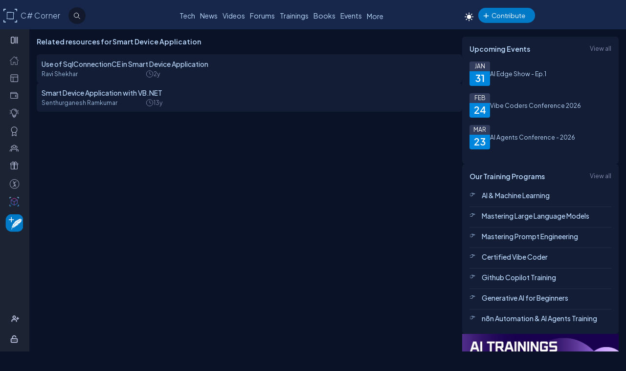

--- FILE ---
content_type: application/javascript
request_url: https://www.c-sharpcorner.com/JQuery/jquery.min-20150912.js
body_size: 34098
content:
(function(n,t){function yt(n){return i.isWindow(n)?n:n.nodeType===9?n.defaultView||n.parentWindow:!1}function pt(n){if(!at[n]){var e=r.body,t=i("<"+n+">").appendTo(e),u=t.css("display");t.remove();(u==="none"||u==="")&&(f||(f=r.createElement("iframe"),f.frameBorder=f.width=f.height=0),e.appendChild(f),y&&f.createElement||(y=(f.contentWindow||f.contentDocument).document,y.write((i.support.boxModel?"<!doctype html>":"")+"<html><body>"),y.close()),t=y.createElement(n),y.body.appendChild(t),u=i.css(t,"display"),e.removeChild(f));at[n]=u}return at[n]}function c(n,t){var r={};return i.each(it.concat.apply([],it.slice(0,t)),function(){r[this]=n}),r}function dr(){rt=t}function wt(){return setTimeout(dr,0),rt=i.now()}function gr(){try{return new n.ActiveXObject("Microsoft.XMLHTTP")}catch(t){}}function bt(){try{return new n.XMLHttpRequest}catch(t){}}function nu(n,r){n.dataFilter&&(r=n.dataFilter(r,n.dataType));for(var v=n.dataTypes,s={},l,p=v.length,a,u=v[0],h,y,f,e,o,c=1;c<p;c++){if(c===1)for(l in n.converters)typeof l=="string"&&(s[l.toLowerCase()]=n.converters[l]);if(h=u,u=v[c],u==="*")u=h;else if(h!=="*"&&h!==u){if(y=h+" "+u,f=s[y]||s["* "+u],!f){o=t;for(e in s)if(a=e.split(" "),(a[0]===h||a[0]==="*")&&(o=s[a[1]+" "+u],o)){e=s[e];e===!0?f=o:o===!0&&(f=e);break}}f||o||i.error("No conversion from "+y.replace(" "," to "));f!==!0&&(r=f?f(r):o(e(r)))}}return r}function tu(n,i,r){var s=n.contents,f=n.dataTypes,c=n.responseFields,o,u,e,h;for(u in c)u in r&&(i[c[u]]=r[u]);while(f[0]==="*")f.shift(),o===t&&(o=n.mimeType||i.getResponseHeader("content-type"));if(o)for(u in s)if(s[u]&&s[u].test(o)){f.unshift(u);break}if(f[0]in r)e=f[0];else{for(u in r){if(!f[0]||n.converters[u+" "+f[0]]){e=u;break}h||(h=u)}e=e||h}if(e)return e!==f[0]&&f.unshift(e),r[e]}function ut(n,t,r,u){if(i.isArray(t))i.each(t,function(t,i){r||wf.test(n)?u(n,i):ut(n+"["+(typeof i=="object"?t:"")+"]",i,r,u)});else if(r||i.type(t)!=="object")u(n,t);else for(var f in t)ut(n+"["+f+"]",t[f],r,u)}function kt(n,r){var u,f,e=i.ajaxSettings.flatOptions||{};for(u in r)r[u]!==t&&((e[u]?n:f||(f={}))[u]=r[u]);f&&i.extend(!0,n,f)}function w(n,i,r,u,f,e){f=f||i.dataTypes[0];e=e||{};e[f]=!0;for(var s=n[f],h=0,l=s?s.length:0,c=n===lt,o;h<l&&(c||!o);h++)o=s[h](i,r,u),typeof o=="string"&&(!c||e[o]?o=t:(i.dataTypes.unshift(o),o=w(n,i,r,u,o,e)));return!c&&o||e["*"]||(o=w(n,i,r,u,"*",e)),o}function dt(n){return function(t,r){if(typeof t!="string"&&(r=t,t="*"),i.isFunction(r))for(var o=t.toLowerCase().split(cr),f=0,h=o.length,u,s,e;f<h;f++)u=o[f],e=/^\+/.test(u),e&&(u=u.substr(1)||"*"),s=n[u]=n[u]||[],s[e?"unshift":"push"](r)}}function gt(n,t,r){var u=t==="width"?n.offsetWidth:n.offsetHeight,f=t==="width"?1:0,e=4;if(u>0){if(r!=="border")for(;f<e;f+=2)r||(u-=parseFloat(i.css(n,"padding"+o[f]))||0),r==="margin"?u+=parseFloat(i.css(n,r+o[f]))||0:u-=parseFloat(i.css(n,"border"+o[f]+"Width"))||0;return u+"px"}if(u=a(n,t),(u<0||u==null)&&(u=n.style[t]),ct.test(u))return u;if(u=parseFloat(u)||0,r)for(;f<e;f+=2)u+=parseFloat(i.css(n,"padding"+o[f]))||0,r!=="padding"&&(u+=parseFloat(i.css(n,"border"+o[f]+"Width"))||0),r==="margin"&&(u+=parseFloat(i.css(n,r+o[f]))||0);return u+"px"}function iu(n){var t=r.createElement("div");return st.appendChild(t),t.innerHTML=n.outerHTML,t.firstChild}function ni(n){var t=(n.nodeName||"").toLowerCase();t==="input"?ti(n):t!=="script"&&typeof n.getElementsByTagName!="undefined"&&i.grep(n.getElementsByTagName("input"),ti)}function ti(n){(n.type==="checkbox"||n.type==="radio")&&(n.defaultChecked=n.checked)}function b(n){return typeof n.getElementsByTagName!="undefined"?n.getElementsByTagName("*"):typeof n.querySelectorAll!="undefined"?n.querySelectorAll("*"):[]}function ii(n,t){var r;t.nodeType===1&&(t.clearAttributes&&t.clearAttributes(),t.mergeAttributes&&t.mergeAttributes(n),r=t.nodeName.toLowerCase(),r==="object"?t.outerHTML=n.outerHTML:r!=="input"||n.type!=="checkbox"&&n.type!=="radio"?r==="option"?t.selected=n.defaultSelected:r==="input"||r==="textarea"?t.defaultValue=n.defaultValue:r==="script"&&t.text!==n.text&&(t.text=n.text):(n.checked&&(t.defaultChecked=t.checked=n.checked),t.value!==n.value&&(t.value=n.value)),t.removeAttribute(i.expando),t.removeAttribute("_submit_attached"),t.removeAttribute("_change_attached"))}function ri(n,t){if(t.nodeType===1&&!!i.hasData(n)){var u,f,o,s=i._data(n),r=i._data(t,s),e=s.events;if(e){delete r.handle;r.events={};for(u in e)for(f=0,o=e[u].length;f<o;f++)i.event.add(t,u,e[u][f])}r.data&&(r.data=i.extend({},r.data))}}function ru(n){return i.nodeName(n,"table")?n.getElementsByTagName("tbody")[0]||n.appendChild(n.ownerDocument.createElement("tbody")):n}function ui(n){var i=nr.split("|"),t=n.createDocumentFragment();if(t.createElement)while(i.length)t.createElement(i.pop());return t}function fi(n,t,r){if(t=t||0,i.isFunction(t))return i.grep(n,function(n,i){var u=!!t.call(n,i,n);return u===r});if(t.nodeType)return i.grep(n,function(n){return n===t===r});if(typeof t=="string"){var u=i.grep(n,function(n){return n.nodeType===1});if(gu.test(t))return i.filter(t,u,!r);t=i.filter(t,u)}return i.grep(n,function(n){return i.inArray(n,t)>=0===r})}function ei(n){return!n||!n.parentNode||n.parentNode.nodeType===11}function k(){return!0}function l(){return!1}function oi(n,t,r){var u=t+"defer",f=t+"queue",e=t+"mark",o=i._data(n,u);!o||r!=="queue"&&i._data(n,f)||r!=="mark"&&i._data(n,e)||setTimeout(function(){i._data(n,f)||i._data(n,e)||(i.removeData(n,u,!0),o.fire())},0)}function ft(n){for(var t in n)if((t!=="data"||!i.isEmptyObject(n[t]))&&t!=="toJSON")return!1;return!0}function si(n,r,u){if(u===t&&n.nodeType===1){var f="data-"+r.replace(li,"-$1").toLowerCase();if(u=n.getAttribute(f),typeof u=="string"){try{u=u==="true"?!0:u==="false"?!1:u==="null"?null:i.isNumeric(u)?+u:ci.test(u)?i.parseJSON(u):u}catch(e){}i.data(n,r,u)}else u=t}return u}function uu(n){var i=hi[n]={},t,r;for(n=n.split(/\s+/),t=0,r=n.length;t<r;t++)i[n[t]]=!0;return i}var r=n.document,fu=n.navigator,eu=n.location,i=function(){function c(){if(!i.isReady){try{r.documentElement.doScroll("left")}catch(n){setTimeout(c,1);return}i.ready()}}var i=function(n,t){return new i.fn.init(n,t,l)},k=n.jQuery,d=n.$,l,g=/^(?:[^#<]*(<[\w\W]+>)[^>]*$|#([\w\-]*)$)/,a=/\S/,v=/^\s+/,y=/\s+$/,nt=/^<(\w+)\s*\/?>(?:<\/\1>)?$/,tt=/^[\],:{}\s]*$/,it=/\\(?:["\\\/bfnrt]|u[0-9a-fA-F]{4})/g,rt=/"[^"\\\n\r]*"|true|false|null|-?\d+(?:\.\d*)?(?:[eE][+\-]?\d+)?/g,ut=/(?:^|:|,)(?:\s*\[)+/g,ft=/(webkit)[ \/]([\w.]+)/,et=/(opera)(?:.*version)?[ \/]([\w.]+)/,ot=/(msie) ([\w.]+)/,st=/(mozilla)(?:.*? rv:([\w.]+))?/,ht=/-([a-z]|[0-9])/ig,ct=/^-ms-/,lt=function(n,t){return(t+"").toUpperCase()},at=fu.userAgent,e,o,u,vt=Object.prototype.toString,s=Object.prototype.hasOwnProperty,h=Array.prototype.push,f=Array.prototype.slice,p=String.prototype.trim,w=Array.prototype.indexOf,b={};return i.fn=i.prototype={constructor:i,init:function(n,u,f){var o,s,e,h;if(!n)return this;if(n.nodeType)return this.context=this[0]=n,this.length=1,this;if(n==="body"&&!u&&r.body)return this.context=r,this[0]=r.body,this.selector=n,this.length=1,this;if(typeof n=="string"){if(o=n.charAt(0)!=="<"||n.charAt(n.length-1)!==">"||n.length<3?g.exec(n):[null,n,null],o&&(o[1]||!u)){if(o[1])return u=u instanceof i?u[0]:u,h=u?u.ownerDocument||u:r,e=nt.exec(n),e?i.isPlainObject(u)?(n=[r.createElement(e[1])],i.fn.attr.call(n,u,!0)):n=[h.createElement(e[1])]:(e=i.buildFragment([o[1]],[h]),n=(e.cacheable?i.clone(e.fragment):e.fragment).childNodes),i.merge(this,n);if(s=r.getElementById(o[2]),s&&s.parentNode){if(s.id!==o[2])return f.find(n);this.length=1;this[0]=s}return this.context=r,this.selector=n,this}return!u||u.jquery?(u||f).find(n):this.constructor(u).find(n)}return i.isFunction(n)?f.ready(n):(n.selector!==t&&(this.selector=n.selector,this.context=n.context),i.makeArray(n,this))},selector:"",jquery:"1.7.2",length:0,size:function(){return this.length},toArray:function(){return f.call(this,0)},get:function(n){return n==null?this.toArray():n<0?this[this.length+n]:this[n]},pushStack:function(n,t,r){var u=this.constructor();return i.isArray(n)?h.apply(u,n):i.merge(u,n),u.prevObject=this,u.context=this.context,t==="find"?u.selector=this.selector+(this.selector?" ":"")+r:t&&(u.selector=this.selector+"."+t+"("+r+")"),u},each:function(n,t){return i.each(this,n,t)},ready:function(n){return i.bindReady(),o.add(n),this},eq:function(n){return n=+n,n===-1?this.slice(n):this.slice(n,n+1)},first:function(){return this.eq(0)},last:function(){return this.eq(-1)},slice:function(){return this.pushStack(f.apply(this,arguments),"slice",f.call(arguments).join(","))},map:function(n){return this.pushStack(i.map(this,function(t,i){return n.call(t,i,t)}))},end:function(){return this.prevObject||this.constructor(null)},push:h,sort:[].sort,splice:[].splice},i.fn.init.prototype=i.fn,i.extend=i.fn.extend=function(){var o,e,u,r,s,h,n=arguments[0]||{},f=1,l=arguments.length,c=!1;for(typeof n=="boolean"&&(c=n,n=arguments[1]||{},f=2),typeof n!="object"&&!i.isFunction(n)&&(n={}),l===f&&(n=this,--f);f<l;f++)if((o=arguments[f])!=null)for(e in o)(u=n[e],r=o[e],n!==r)&&(c&&r&&(i.isPlainObject(r)||(s=i.isArray(r)))?(s?(s=!1,h=u&&i.isArray(u)?u:[]):h=u&&i.isPlainObject(u)?u:{},n[e]=i.extend(c,h,r)):r!==t&&(n[e]=r));return n},i.extend({noConflict:function(t){return n.$===i&&(n.$=d),t&&n.jQuery===i&&(n.jQuery=k),i},isReady:!1,readyWait:1,holdReady:function(n){n?i.readyWait++:i.ready(!0)},ready:function(n){if(n===!0&&!--i.readyWait||n!==!0&&!i.isReady){if(!r.body)return setTimeout(i.ready,1);if(i.isReady=!0,n!==!0&&--i.readyWait>0)return;o.fireWith(r,[i]);i.fn.trigger&&i(r).trigger("ready").off("ready")}},bindReady:function(){if(!o){if(o=i.Callbacks("once memory"),r.readyState==="complete")return setTimeout(i.ready,1);if(r.addEventListener)r.addEventListener("DOMContentLoaded",u,!1),n.addEventListener("load",i.ready,!1);else if(r.attachEvent){r.attachEvent("onreadystatechange",u);n.attachEvent("onload",i.ready);var t=!1;try{t=n.frameElement==null}catch(f){}r.documentElement.doScroll&&t&&c()}}},isFunction:function(n){return i.type(n)==="function"},isArray:Array.isArray||function(n){return i.type(n)==="array"},isWindow:function(n){return n!=null&&n==n.window},isNumeric:function(n){return!isNaN(parseFloat(n))&&isFinite(n)},type:function(n){return n==null?String(n):b[vt.call(n)]||"object"},isPlainObject:function(n){if(!n||i.type(n)!=="object"||n.nodeType||i.isWindow(n))return!1;try{if(n.constructor&&!s.call(n,"constructor")&&!s.call(n.constructor.prototype,"isPrototypeOf"))return!1}catch(u){return!1}for(var r in n);return r===t||s.call(n,r)},isEmptyObject:function(n){for(var t in n)return!1;return!0},error:function(n){throw new Error(n);},parseJSON:function(t){if(typeof t!="string"||!t)return null;if(t=i.trim(t),n.JSON&&n.JSON.parse)return n.JSON.parse(t);if(tt.test(t.replace(it,"@").replace(rt,"]").replace(ut,"")))return new Function("return "+t)();i.error("Invalid JSON: "+t)},parseXML:function(r){if(typeof r!="string"||!r)return null;var u,f;try{n.DOMParser?(f=new DOMParser,u=f.parseFromString(r,"text/xml")):(u=new ActiveXObject("Microsoft.XMLDOM"),u.async="false",u.loadXML(r))}catch(e){u=t}return u&&u.documentElement&&!u.getElementsByTagName("parsererror").length||i.error("Invalid XML: "+r),u},noop:function(){},globalEval:function(t){t&&a.test(t)&&(n.execScript||function(t){n.eval.call(n,t)})(t)},camelCase:function(n){return n.replace(ct,"ms-").replace(ht,lt)},nodeName:function(n,t){return n.nodeName&&n.nodeName.toUpperCase()===t.toUpperCase()},each:function(n,r,u){var f,e=0,o=n.length,s=o===t||i.isFunction(n);if(u){if(s){for(f in n)if(r.apply(n[f],u)===!1)break}else for(;e<o;)if(r.apply(n[e++],u)===!1)break}else if(s){for(f in n)if(r.call(n[f],f,n[f])===!1)break}else for(;e<o;)if(r.call(n[e],e,n[e++])===!1)break;return n},trim:p?function(n){return n==null?"":p.call(n)}:function(n){return n==null?"":(n+"").replace(v,"").replace(y,"")},makeArray:function(n,t){var u=t||[],r;return n!=null&&(r=i.type(n),n.length==null||r==="string"||r==="function"||r==="regexp"||i.isWindow(n)?h.call(u,n):i.merge(u,n)),u},inArray:function(n,t,i){var r;if(t){if(w)return w.call(t,n,i);for(r=t.length,i=i?i<0?Math.max(0,r+i):i:0;i<r;i++)if(i in t&&t[i]===n)return i}return-1},merge:function(n,i){var u=n.length,r=0,f;if(typeof i.length=="number")for(f=i.length;r<f;r++)n[u++]=i[r];else while(i[r]!==t)n[u++]=i[r++];return n.length=u,n},grep:function(n,t,i){var u=[],f,r,e;for(i=!!i,r=0,e=n.length;r<e;r++)f=!!t(n[r],r),i!==f&&u.push(n[r]);return u},map:function(n,r,u){var f,h,e=[],s=0,o=n.length,c=n instanceof i||o!==t&&typeof o=="number"&&(o>0&&n[0]&&n[o-1]||o===0||i.isArray(n));if(c)for(;s<o;s++)f=r(n[s],s,u),f!=null&&(e[e.length]=f);else for(h in n)f=r(n[h],h,u),f!=null&&(e[e.length]=f);return e.concat.apply([],e)},guid:1,proxy:function(n,r){var e,o,u;return(typeof r=="string"&&(e=n[r],r=n,n=e),!i.isFunction(n))?t:(o=f.call(arguments,2),u=function(){return n.apply(r,o.concat(f.call(arguments)))},u.guid=n.guid=n.guid||u.guid||i.guid++,u)},access:function(n,r,u,f,e,o,s){var c,l=u==null,h=0,a=n.length;if(u&&typeof u=="object"){for(h in u)i.access(n,r,h,u[h],1,o,f);e=1}else if(f!==t){if(c=s===t&&i.isFunction(f),l&&(c?(c=r,r=function(n,t,r){return c.call(i(n),r)}):(r.call(n,f),r=null)),r)for(;h<a;h++)r(n[h],u,c?f.call(n[h],h,r(n[h],u)):f,s);e=1}return e?n:l?r.call(n):a?r(n[0],u):o},now:function(){return(new Date).getTime()},uaMatch:function(n){n=n.toLowerCase();var t=ft.exec(n)||et.exec(n)||ot.exec(n)||n.indexOf("compatible")<0&&st.exec(n)||[];return{browser:t[1]||"",version:t[2]||"0"}},sub:function(){function n(t,i){return new n.fn.init(t,i)}i.extend(!0,n,this);n.superclass=this;n.fn=n.prototype=this();n.fn.constructor=n;n.sub=this.sub;n.fn.init=function(r,u){return u&&u instanceof i&&!(u instanceof n)&&(u=n(u)),i.fn.init.call(this,r,u,t)};n.fn.init.prototype=n.fn;var t=n(r);return n},browser:{}}),i.each("Boolean Number String Function Array Date RegExp Object".split(" "),function(n,t){b["[object "+t+"]"]=t.toLowerCase()}),e=i.uaMatch(at),e.browser&&(i.browser[e.browser]=!0,i.browser.version=e.version),i.browser.webkit&&(i.browser.safari=!0),a.test(" ")&&(v=/^[\s\xA0]+/,y=/[\s\xA0]+$/),l=i(r),r.addEventListener?u=function(){r.removeEventListener("DOMContentLoaded",u,!1);i.ready()}:r.attachEvent&&(u=function(){r.readyState==="complete"&&(r.detachEvent("onreadystatechange",u),i.ready())}),i}(),hi={},d,ci,li,pr,p,nt,wr,v,br,kr,vt;i.Callbacks=function(n){n=n?hi[n]||uu(n):{};var r=[],f=[],u,l,s,c,h,e,a=function(t){for(var u,e,f=0,s=t.length;f<s;f++)u=t[f],e=i.type(u),e==="array"?a(u):e==="function"&&(!n.unique||!o.has(u))&&r.push(u)},v=function(t,i){for(i=i||[],u=!n.memory||[t,i],l=!0,s=!0,e=c||0,c=0,h=r.length;r&&e<h;e++)if(r[e].apply(t,i)===!1&&n.stopOnFalse){u=!0;break}s=!1;r&&(n.once?u===!0?o.disable():r=[]:f&&f.length&&(u=f.shift(),o.fireWith(u[0],u[1])))},o={add:function(){if(r){var n=r.length;a(arguments);s?h=r.length:u&&u!==!0&&(c=n,v(u[0],u[1]))}return this},remove:function(){var t;if(r)for(var u=arguments,i=0,f=u.length;i<f;i++)for(t=0;t<r.length;t++)if(u[i]===r[t]&&(s&&t<=h&&(h--,t<=e&&e--),r.splice(t--,1),n.unique))break;return this},has:function(n){if(r)for(var t=0,i=r.length;t<i;t++)if(n===r[t])return!0;return!1},empty:function(){return r=[],this},disable:function(){return r=f=u=t,this},disabled:function(){return!r},lock:function(){return f=t,u&&u!==!0||o.disable(),this},locked:function(){return!f},fireWith:function(t,i){return f&&(s?n.once||f.push([t,i]):(!n.once||!u)&&v(t,i)),this},fire:function(){return o.fireWith(this,arguments),this},fired:function(){return!!l}};return o};d=[].slice;i.extend({Deferred:function(n){var r=i.Callbacks("once memory"),u=i.Callbacks("once memory"),f=i.Callbacks("memory"),s="pending",h={resolve:r,reject:u,notify:f},e={done:r.add,fail:u.add,progress:f.add,state:function(){return s},isResolved:r.fired,isRejected:u.fired,then:function(n,i,r){return t.done(n).fail(i).progress(r),this},always:function(){return t.done.apply(t,arguments).fail.apply(t,arguments),this},pipe:function(n,r,u){return i.Deferred(function(f){i.each({done:[n,"resolve"],fail:[r,"reject"],progress:[u,"notify"]},function(n,r){var e=r[0],o=r[1],u;i.isFunction(e)?t[n](function(){u=e.apply(this,arguments);u&&i.isFunction(u.promise)?u.promise().then(f.resolve,f.reject,f.notify):f[o+"With"](this===t?f:this,[u])}):t[n](f[o])})}).promise()},promise:function(n){if(n==null)n=e;else for(var t in e)n[t]=e[t];return n}},t=e.promise({});for(var o in h)t[o]=h[o].fire,t[o+"With"]=h[o].fireWith;return t.done(function(){s="resolved"},u.disable,f.lock).fail(function(){s="rejected"},r.disable,f.lock),n&&n.call(t,t),t},when:function(n){function h(n){return function(i){o[n]=arguments.length>1?d.call(arguments,0):i;t.notifyWith(s,o)}}function c(n){return function(i){r[n]=arguments.length>1?d.call(arguments,0):i;--e||t.resolveWith(t,r)}}var r=d.call(arguments,0),u=0,f=r.length,o=Array(f),e=f,l=f,t=f<=1&&n&&i.isFunction(n.promise)?n:i.Deferred(),s=t.promise();if(f>1){for(;u<f;u++)r[u]&&r[u].promise&&i.isFunction(r[u].promise)?r[u].promise().then(c(u),t.reject,h(u)):--e;e||t.resolveWith(t,r)}else t!==n&&t.resolveWith(t,f?[n]:[]);return s}});i.support=function(){var u,v,o,c,l,f,e,h,a,y,s,t=r.createElement("div"),p=r.documentElement;if(t.setAttribute("className","t"),t.innerHTML="   <link/><table><\/table><a href='/a' style='top:1px;float:left;opacity:.55;'>a<\/a><input type='checkbox'/>",v=t.getElementsByTagName("*"),o=t.getElementsByTagName("a")[0],!v||!v.length||!o)return{};c=r.createElement("select");l=c.appendChild(r.createElement("option"));f=t.getElementsByTagName("input")[0];u={leadingWhitespace:t.firstChild.nodeType===3,tbody:!t.getElementsByTagName("tbody").length,htmlSerialize:!!t.getElementsByTagName("link").length,style:/top/.test(o.getAttribute("style")),hrefNormalized:o.getAttribute("href")==="/a",opacity:/^0.55/.test(o.style.opacity),cssFloat:!!o.style.cssFloat,checkOn:f.value==="on",optSelected:l.selected,getSetAttribute:t.className!=="t",enctype:!!r.createElement("form").enctype,html5Clone:r.createElement("nav").cloneNode(!0).outerHTML!=="<:nav><\/:nav>",submitBubbles:!0,changeBubbles:!0,focusinBubbles:!1,deleteExpando:!0,noCloneEvent:!0,inlineBlockNeedsLayout:!1,shrinkWrapBlocks:!1,reliableMarginRight:!0,pixelMargin:!0};i.boxModel=u.boxModel=r.compatMode==="CSS1Compat";f.checked=!0;u.noCloneChecked=f.cloneNode(!0).checked;c.disabled=!0;u.optDisabled=!l.disabled;try{delete t.test}catch(w){u.deleteExpando=!1}if(!t.addEventListener&&t.attachEvent&&t.fireEvent&&(t.attachEvent("onclick",function(){u.noCloneEvent=!1}),t.cloneNode(!0).fireEvent("onclick")),f=r.createElement("input"),f.value="t",f.setAttribute("type","radio"),u.radioValue=f.value==="t",f.setAttribute("checked","checked"),f.setAttribute("name","t"),t.appendChild(f),e=r.createDocumentFragment(),e.appendChild(t.lastChild),u.checkClone=e.cloneNode(!0).cloneNode(!0).lastChild.checked,u.appendChecked=f.checked,e.removeChild(f),e.appendChild(t),t.attachEvent)for(y in{submit:1,change:1,focusin:1})a="on"+y,s=a in t,s||(t.setAttribute(a,"return;"),s=typeof t[a]=="function"),u[y+"Bubbles"]=s;return e.removeChild(t),e=c=l=t=f=null,i(function(){var e,c,f,k,l,o,y,p,d,w,b,a,v=r.getElementsByTagName("body")[0];v&&(y=1,a="padding:0;margin:0;border:",w="position:absolute;top:0;left:0;width:1px;height:1px;",b=a+"0;visibility:hidden;",p="style='"+w+a+"5px solid #000;",d="<div "+p+"display:block;'><div style='"+a+"0;display:block;overflow:hidden;'><\/div><\/div><table "+p+"' cellpadding='0' cellspacing='0'><tr><td><\/td><\/tr><\/table>",e=r.createElement("div"),e.style.cssText=b+"width:0;height:0;position:static;top:0;margin-top:"+y+"px",v.insertBefore(e,v.firstChild),t=r.createElement("div"),e.appendChild(t),t.innerHTML="<table><tr><td style='"+a+"0;display:none'><\/td><td>t<\/td><\/tr><\/table>",h=t.getElementsByTagName("td"),s=h[0].offsetHeight===0,h[0].style.display="",h[1].style.display="none",u.reliableHiddenOffsets=s&&h[0].offsetHeight===0,n.getComputedStyle&&(t.innerHTML="",o=r.createElement("div"),o.style.width="0",o.style.marginRight="0",t.style.width="2px",t.appendChild(o),u.reliableMarginRight=(parseInt((n.getComputedStyle(o,null)||{marginRight:0}).marginRight,10)||0)===0),typeof t.style.zoom!="undefined"&&(t.innerHTML="",t.style.width=t.style.padding="1px",t.style.border=0,t.style.overflow="hidden",t.style.display="inline",t.style.zoom=1,u.inlineBlockNeedsLayout=t.offsetWidth===3,t.style.display="block",t.style.overflow="visible",t.innerHTML="<div style='width:5px;'><\/div>",u.shrinkWrapBlocks=t.offsetWidth!==3),t.style.cssText=w+b,t.innerHTML=d,c=t.firstChild,f=c.firstChild,k=c.nextSibling.firstChild.firstChild,l={doesNotAddBorder:f.offsetTop!==5,doesAddBorderForTableAndCells:k.offsetTop===5},f.style.position="fixed",f.style.top="20px",l.fixedPosition=f.offsetTop===20||f.offsetTop===15,f.style.position=f.style.top="",c.style.overflow="hidden",c.style.position="relative",l.subtractsBorderForOverflowNotVisible=f.offsetTop===-5,l.doesNotIncludeMarginInBodyOffset=v.offsetTop!==y,n.getComputedStyle&&(t.style.marginTop="1%",u.pixelMargin=(n.getComputedStyle(t,null)||{marginTop:0}).marginTop!=="1%"),typeof e.style.zoom!="undefined"&&(e.style.zoom=1),v.removeChild(e),o=t=e=null,i.extend(u,l))}),u}();ci=/^(?:\{.*\}|\[.*\])$/;li=/([A-Z])/g;i.extend({cache:{},uuid:0,expando:"jQuery"+(i.fn.jquery+Math.random()).replace(/\D/g,""),noData:{embed:!0,object:"clsid:D27CDB6E-AE6D-11cf-96B8-444553540000",applet:!0},hasData:function(n){return n=n.nodeType?i.cache[n[i.expando]]:n[i.expando],!!n&&!ft(n)},data:function(n,r,u,f){if(!!i.acceptData(n)){var a,o,h,c=i.expando,v=typeof r=="string",l=n.nodeType,s=l?i.cache:n,e=l?n[c]:n[c]&&c,y=r==="events";return(!e||!s[e]||!y&&!f&&!s[e].data)&&v&&u===t?void 0:(e||(l?n[c]=e=++i.uuid:e=c),s[e]||(s[e]={},l||(s[e].toJSON=i.noop)),(typeof r=="object"||typeof r=="function")&&(f?s[e]=i.extend(s[e],r):s[e].data=i.extend(s[e].data,r)),a=o=s[e],f||(o.data||(o.data={}),o=o.data),u!==t&&(o[i.camelCase(r)]=u),y&&!o[r])?a.events:(v?(h=o[r],h==null&&(h=o[i.camelCase(r)])):h=o,h)}},removeData:function(n,t,r){if(!!i.acceptData(n)){var e,s,c,o=i.expando,h=n.nodeType,u=h?i.cache:n,f=h?n[o]:o;if(!u[f])return;if(t&&(e=r?u[f]:u[f].data,e)){for(i.isArray(t)||((t in e)?t=[t]:(t=i.camelCase(t),t=(t in e)?[t]:t.split(" "))),s=0,c=t.length;s<c;s++)delete e[t[s]];if(!(r?ft:i.isEmptyObject)(e))return}if(!r&&(delete u[f].data,!ft(u[f])))return;i.support.deleteExpando||!u.setInterval?delete u[f]:u[f]=null;h&&(i.support.deleteExpando?delete n[o]:n.removeAttribute?n.removeAttribute(o):n[o]=null)}},_data:function(n,t,r){return i.data(n,t,r,!0)},acceptData:function(n){if(n.nodeName){var t=i.noData[n.nodeName.toLowerCase()];if(t)return t!==!0&&n.getAttribute("classid")===t}return!0}});i.fn.extend({data:function(n,r){var u,s,h,o,l,e=this[0],c=0,f=null;if(n===t){if(this.length&&(f=i.data(e),e.nodeType===1&&!i._data(e,"parsedAttrs"))){for(h=e.attributes,l=h.length;c<l;c++)o=h[c].name,o.indexOf("data-")===0&&(o=i.camelCase(o.substring(5)),si(e,o,f[o]));i._data(e,"parsedAttrs",!0)}return f}return typeof n=="object"?this.each(function(){i.data(this,n)}):(u=n.split(".",2),u[1]=u[1]?"."+u[1]:"",s=u[1]+"!",i.access(this,function(r){if(r===t)return f=this.triggerHandler("getData"+s,[u[0]]),f===t&&e&&(f=i.data(e,n),f=si(e,n,f)),f===t&&u[1]?this.data(u[0]):f;u[1]=r;this.each(function(){var t=i(this);t.triggerHandler("setData"+s,u);i.data(this,n,r);t.triggerHandler("changeData"+s,u)})},null,r,arguments.length>1,null,!1))},removeData:function(n){return this.each(function(){i.removeData(this,n)})}});i.extend({_mark:function(n,t){n&&(t=(t||"fx")+"mark",i._data(n,t,(i._data(n,t)||0)+1))},_unmark:function(n,t,r){if(n!==!0&&(r=t,t=n,n=!1),t){r=r||"fx";var u=r+"mark",f=n?0:(i._data(t,u)||1)-1;f?i._data(t,u,f):(i.removeData(t,u,!0),oi(t,r,"mark"))}},queue:function(n,t,r){var u;if(n)return t=(t||"fx")+"queue",u=i._data(n,t),r&&(!u||i.isArray(r)?u=i._data(n,t,i.makeArray(r)):u.push(r)),u||[]},dequeue:function(n,t){t=t||"fx";var r=i.queue(n,t),u=r.shift(),f={};u==="inprogress"&&(u=r.shift());u&&(t==="fx"&&r.unshift("inprogress"),i._data(n,t+".run",f),u.call(n,function(){i.dequeue(n,t)},f));r.length||(i.removeData(n,t+"queue "+t+".run",!0),oi(n,t,"queue"))}});i.fn.extend({queue:function(n,r){var u=2;return(typeof n!="string"&&(r=n,n="fx",u--),arguments.length<u)?i.queue(this[0],n):r===t?this:this.each(function(){var t=i.queue(this,n,r);n==="fx"&&t[0]!=="inprogress"&&i.dequeue(this,n)})},dequeue:function(n){return this.each(function(){i.dequeue(this,n)})},delay:function(n,t){return n=i.fx?i.fx.speeds[n]||n:n,t=t||"fx",this.queue(t,function(t,i){var r=setTimeout(t,n);i.stop=function(){clearTimeout(r)}})},clearQueue:function(n){return this.queue(n||"fx",[])},promise:function(n,r){function e(){--s||o.resolveWith(u,[u])}typeof n!="string"&&(r=n,n=t);n=n||"fx";for(var o=i.Deferred(),u=this,f=u.length,s=1,h=n+"defer",l=n+"queue",a=n+"mark",c;f--;)(c=i.data(u[f],h,t,!0)||(i.data(u[f],l,t,!0)||i.data(u[f],a,t,!0))&&i.data(u[f],h,i.Callbacks("once memory"),!0))&&(s++,c.add(e));return e(),o.promise(r)}});var ai=/[\n\t\r]/g,g=/\s+/,ou=/\r/g,su=/^(?:button|input)$/i,hu=/^(?:button|input|object|select|textarea)$/i,cu=/^a(?:rea)?$/i,vi=/^(?:autofocus|autoplay|async|checked|controls|defer|disabled|hidden|loop|multiple|open|readonly|required|scoped|selected)$/i,yi=i.support.getSetAttribute,e,pi,wi;i.fn.extend({attr:function(n,t){return i.access(this,i.attr,n,t,arguments.length>1)},removeAttr:function(n){return this.each(function(){i.removeAttr(this,n)})},prop:function(n,t){return i.access(this,i.prop,n,t,arguments.length>1)},removeProp:function(n){return n=i.propFix[n]||n,this.each(function(){try{this[n]=t;delete this[n]}catch(i){}})},addClass:function(n){var r,f,o,t,e,u,s;if(i.isFunction(n))return this.each(function(t){i(this).addClass(n.call(this,t,this.className))});if(n&&typeof n=="string")for(r=n.split(g),f=0,o=this.length;f<o;f++)if(t=this[f],t.nodeType===1)if(t.className||r.length!==1){for(e=" "+t.className+" ",u=0,s=r.length;u<s;u++)~e.indexOf(" "+r[u]+" ")||(e+=r[u]+" ");t.className=i.trim(e)}else t.className=n;return this},removeClass:function(n){var o,u,s,r,f,e,h;if(i.isFunction(n))return this.each(function(t){i(this).removeClass(n.call(this,t,this.className))});if(n&&typeof n=="string"||n===t)for(o=(n||"").split(g),u=0,s=this.length;u<s;u++)if(r=this[u],r.nodeType===1&&r.className)if(n){for(f=(" "+r.className+" ").replace(ai," "),e=0,h=o.length;e<h;e++)f=f.replace(" "+o[e]+" "," ");r.className=i.trim(f)}else r.className="";return this},toggleClass:function(n,t){var r=typeof n,u=typeof t=="boolean";return i.isFunction(n)?this.each(function(r){i(this).toggleClass(n.call(this,r,this.className,t),t)}):this.each(function(){if(r==="string")for(var f,s=0,o=i(this),e=t,h=n.split(g);f=h[s++];)e=u?e:!o.hasClass(f),o[e?"addClass":"removeClass"](f);else(r==="undefined"||r==="boolean")&&(this.className&&i._data(this,"__className__",this.className),this.className=this.className||n===!1?"":i._data(this,"__className__")||"")})},hasClass:function(n){for(var i=" "+n+" ",t=0,r=this.length;t<r;t++)if(this[t].nodeType===1&&(" "+this[t].className+" ").replace(ai," ").indexOf(i)>-1)return!0;return!1},val:function(n){var r,u,e,f=this[0];return!arguments.length?f?(r=i.valHooks[f.type]||i.valHooks[f.nodeName.toLowerCase()],r&&"get"in r&&(u=r.get(f,"value"))!==t)?u:(u=f.value,typeof u=="string"?u.replace(ou,""):u==null?"":u):void 0:(e=i.isFunction(n),this.each(function(u){var o=i(this),f;this.nodeType===1&&(f=e?n.call(this,u,o.val()):n,f==null?f="":typeof f=="number"?f+="":i.isArray(f)&&(f=i.map(f,function(n){return n==null?"":n+""})),r=i.valHooks[this.type]||i.valHooks[this.nodeName.toLowerCase()],r&&"set"in r&&r.set(this,f,"value")!==t||(this.value=f))}))}});i.extend({valHooks:{option:{get:function(n){var t=n.attributes.value;return!t||t.specified?n.value:n.text}},select:{get:function(n){var o,r,h,t,u=n.selectedIndex,s=[],f=n.options,e=n.type==="select-one";if(u<0)return null;for(r=e?u:0,h=e?u+1:f.length;r<h;r++)if(t=f[r],t.selected&&(i.support.optDisabled?!t.disabled:t.getAttribute("disabled")===null)&&(!t.parentNode.disabled||!i.nodeName(t.parentNode,"optgroup"))){if(o=i(t).val(),e)return o;s.push(o)}return e&&!s.length&&f.length?i(f[u]).val():s},set:function(n,t){var r=i.makeArray(t);return i(n).find("option").each(function(){this.selected=i.inArray(i(this).val(),r)>=0}),r.length||(n.selectedIndex=-1),r}}},attrFn:{val:!0,css:!0,html:!0,text:!0,data:!0,width:!0,height:!0,offset:!0},attr:function(n,r,u,f){var o,s,h,c=n.nodeType;if(!!n&&c!==3&&c!==8&&c!==2){if(f&&r in i.attrFn)return i(n)[r](u);if(typeof n.getAttribute=="undefined")return i.prop(n,r,u);if(h=c!==1||!i.isXMLDoc(n),h&&(r=r.toLowerCase(),s=i.attrHooks[r]||(vi.test(r)?pi:e)),u!==t){if(u===null){i.removeAttr(n,r);return}return s&&"set"in s&&h&&(o=s.set(n,u,r))!==t?o:(n.setAttribute(r,""+u),u)}return s&&"get"in s&&h&&(o=s.get(n,r))!==null?o:(o=n.getAttribute(r),o===null?t:o)}},removeAttr:function(n,t){var u,f,r,s,e,o=0;if(t&&n.nodeType===1)for(f=t.toLowerCase().split(g),s=f.length;o<s;o++)r=f[o],r&&(u=i.propFix[r]||r,e=vi.test(r),e||i.attr(n,r,""),n.removeAttribute(yi?r:u),e&&u in n&&(n[u]=!1))},attrHooks:{type:{set:function(n,t){if(su.test(n.nodeName)&&n.parentNode)i.error("type property can't be changed");else if(!i.support.radioValue&&t==="radio"&&i.nodeName(n,"input")){var r=n.value;return n.setAttribute("type",t),r&&(n.value=r),t}}},value:{get:function(n,t){return e&&i.nodeName(n,"button")?e.get(n,t):t in n?n.value:null},set:function(n,t,r){if(e&&i.nodeName(n,"button"))return e.set(n,t,r);n.value=t}}},propFix:{tabindex:"tabIndex",readonly:"readOnly","for":"htmlFor","class":"className",maxlength:"maxLength",cellspacing:"cellSpacing",cellpadding:"cellPadding",rowspan:"rowSpan",colspan:"colSpan",usemap:"useMap",frameborder:"frameBorder",contenteditable:"contentEditable"},prop:function(n,r,u){var e,f,s,o=n.nodeType;if(!!n&&o!==3&&o!==8&&o!==2)return s=o!==1||!i.isXMLDoc(n),s&&(r=i.propFix[r]||r,f=i.propHooks[r]),u!==t?f&&"set"in f&&(e=f.set(n,u,r))!==t?e:n[r]=u:f&&"get"in f&&(e=f.get(n,r))!==null?e:n[r]},propHooks:{tabIndex:{get:function(n){var i=n.getAttributeNode("tabindex");return i&&i.specified?parseInt(i.value,10):hu.test(n.nodeName)||cu.test(n.nodeName)&&n.href?0:t}}}});i.attrHooks.tabindex=i.propHooks.tabIndex;pi={get:function(n,r){var u,f=i.prop(n,r);return f===!0||typeof f!="boolean"&&(u=n.getAttributeNode(r))&&u.nodeValue!==!1?r.toLowerCase():t},set:function(n,t,r){var u;return t===!1?i.removeAttr(n,r):(u=i.propFix[r]||r,u in n&&(n[u]=!0),n.setAttribute(r,r.toLowerCase())),r}};yi||(wi={name:!0,id:!0,coords:!0},e=i.valHooks.button={get:function(n,i){var r;return r=n.getAttributeNode(i),r&&(wi[i]?r.nodeValue!=="":r.specified)?r.nodeValue:t},set:function(n,t,i){var u=n.getAttributeNode(i);return u||(u=r.createAttribute(i),n.setAttributeNode(u)),u.nodeValue=t+""}},i.attrHooks.tabindex.set=e.set,i.each(["width","height"],function(n,t){i.attrHooks[t]=i.extend(i.attrHooks[t],{set:function(n,i){if(i==="")return n.setAttribute(t,"auto"),i}})}),i.attrHooks.contenteditable={get:e.get,set:function(n,t,i){t===""&&(t="false");e.set(n,t,i)}});i.support.hrefNormalized||i.each(["href","src","width","height"],function(n,r){i.attrHooks[r]=i.extend(i.attrHooks[r],{get:function(n){var i=n.getAttribute(r,2);return i===null?t:i}})});i.support.style||(i.attrHooks.style={get:function(n){return n.style.cssText.toLowerCase()||t},set:function(n,t){return n.style.cssText=""+t}});i.support.optSelected||(i.propHooks.selected=i.extend(i.propHooks.selected,{get:function(n){var t=n.parentNode;return t&&(t.selectedIndex,t.parentNode&&t.parentNode.selectedIndex),null}}));i.support.enctype||(i.propFix.enctype="encoding");i.support.checkOn||i.each(["radio","checkbox"],function(){i.valHooks[this]={get:function(n){return n.getAttribute("value")===null?"on":n.value}}});i.each(["radio","checkbox"],function(){i.valHooks[this]=i.extend(i.valHooks[this],{set:function(n,t){if(i.isArray(t))return n.checked=i.inArray(i(n).val(),t)>=0}})});var et=/^(?:textarea|input|select)$/i,bi=/^([^\.]*)?(?:\.(.+))?$/,lu=/(?:^|\s)hover(\.\S+)?\b/,au=/^key/,vu=/^(?:mouse|contextmenu)|click/,ki=/^(?:focusinfocus|focusoutblur)$/,yu=/^(\w*)(?:#([\w\-]+))?(?:\.([\w\-]+))?$/,pu=function(n){var t=yu.exec(n);return t&&(t[1]=(t[1]||"").toLowerCase(),t[3]=t[3]&&new RegExp("(?:^|\\s)"+t[3]+"(?:\\s|$)")),t},wu=function(n,t){var i=n.attributes||{};return(!t[1]||n.nodeName.toLowerCase()===t[1])&&(!t[2]||(i.id||{}).value===t[2])&&(!t[3]||t[3].test((i["class"]||{}).value))},di=function(n){return i.event.special.hover?n:n.replace(lu,"mouseenter$1 mouseleave$1")};i.event={add:function(n,r,u,f,e){var a,s,v,y,p,o,b,l,w,c,h;if(!(n.nodeType===3||n.nodeType===8||!r||!u||!(a=i._data(n)))){for(u.handler&&(w=u,u=w.handler,e=w.selector),u.guid||(u.guid=i.guid++),v=a.events,v||(a.events=v={}),s=a.handle,s||(a.handle=s=function(n){return typeof i!="undefined"&&(!n||i.event.triggered!==n.type)?i.event.dispatch.apply(s.elem,arguments):t},s.elem=n),r=i.trim(di(r)).split(" "),y=0;y<r.length;y++)p=bi.exec(r[y])||[],o=p[1],b=(p[2]||"").split(".").sort(),h=i.event.special[o]||{},o=(e?h.delegateType:h.bindType)||o,h=i.event.special[o]||{},l=i.extend({type:o,origType:p[1],data:f,handler:u,guid:u.guid,selector:e,quick:e&&pu(e),namespace:b.join(".")},w),c=v[o],c||(c=v[o]=[],c.delegateCount=0,h.setup&&h.setup.call(n,f,b,s)!==!1||(n.addEventListener?n.addEventListener(o,s,!1):n.attachEvent&&n.attachEvent("on"+o,s))),h.add&&(h.add.call(n,l),l.handler.guid||(l.handler.guid=u.guid)),e?c.splice(c.delegateCount++,0,l):c.push(l),i.event.global[o]=!0;n=null}},global:{},remove:function(n,t,r,u,f){var y=i.hasData(n)&&i._data(n),l,p,e,b,h,k,a,v,c,w,o,s;if(!!y&&!!(v=y.events)){for(t=i.trim(di(t||"")).split(" "),l=0;l<t.length;l++){if(p=bi.exec(t[l])||[],e=b=p[1],h=p[2],!e){for(e in v)i.event.remove(n,e+t[l],r,u,!0);continue}for(c=i.event.special[e]||{},e=(u?c.delegateType:c.bindType)||e,o=v[e]||[],k=o.length,h=h?new RegExp("(^|\\.)"+h.split(".").sort().join("\\.(?:.*\\.)?")+"(\\.|$)"):null,a=0;a<o.length;a++)s=o[a],(f||b===s.origType)&&(!r||r.guid===s.guid)&&(!h||h.test(s.namespace))&&(!u||u===s.selector||u==="**"&&s.selector)&&(o.splice(a--,1),s.selector&&o.delegateCount--,c.remove&&c.remove.call(n,s));o.length===0&&k!==o.length&&((!c.teardown||c.teardown.call(n,h)===!1)&&i.removeEvent(n,e,y.handle),delete v[e])}i.isEmptyObject(v)&&(w=y.handle,w&&(w.elem=null),i.removeData(n,["events","handle"],!0))}},customEvent:{getData:!0,setData:!0,changeData:!0},trigger:function(r,u,f,e){if(!f||f.nodeType!==3&&f.nodeType!==8){var o=r.type||r,p=[],w,k,c,s,h,a,l,v,y,b;if(ki.test(o+i.event.triggered))return;if(o.indexOf("!")>=0&&(o=o.slice(0,-1),k=!0),o.indexOf(".")>=0&&(p=o.split("."),o=p.shift(),p.sort()),(!f||i.event.customEvent[o])&&!i.event.global[o])return;if(r=typeof r=="object"?r[i.expando]?r:new i.Event(o,r):new i.Event(o),r.type=o,r.isTrigger=!0,r.exclusive=k,r.namespace=p.join("."),r.namespace_re=r.namespace?new RegExp("(^|\\.)"+p.join("\\.(?:.*\\.)?")+"(\\.|$)"):null,a=o.indexOf(":")<0?"on"+o:"",!f){w=i.cache;for(c in w)w[c].events&&w[c].events[o]&&i.event.trigger(r,u,w[c].handle.elem,!0);return}if(r.result=t,r.target||(r.target=f),u=u!=null?i.makeArray(u):[],u.unshift(r),l=i.event.special[o]||{},l.trigger&&l.trigger.apply(f,u)===!1)return;if(y=[[f,l.bindType||o]],!e&&!l.noBubble&&!i.isWindow(f)){for(b=l.delegateType||o,s=ki.test(b+o)?f:f.parentNode,h=null;s;s=s.parentNode)y.push([s,b]),h=s;h&&h===f.ownerDocument&&y.push([h.defaultView||h.parentWindow||n,b])}for(c=0;c<y.length&&!r.isPropagationStopped();c++)s=y[c][0],r.type=y[c][1],v=(i._data(s,"events")||{})[r.type]&&i._data(s,"handle"),v&&v.apply(s,u),v=a&&s[a],v&&i.acceptData(s)&&v.apply(s,u)===!1&&r.preventDefault();return r.type=o,e||r.isDefaultPrevented()||l._default&&l._default.apply(f.ownerDocument,u)!==!1||o==="click"&&i.nodeName(f,"a")||!i.acceptData(f)||!a||!f[o]||(o==="focus"||o==="blur")&&r.target.offsetWidth===0||i.isWindow(f)||(h=f[a],h&&(f[a]=null),i.event.triggered=o,f[o](),i.event.triggered=t,h&&(f[a]=h)),r.result}},dispatch:function(r){r=i.event.fix(r||n.event);var h=(i._data(this,"events")||{})[r.type]||[],c=h.delegateCount,k=[].slice.call(arguments,0),d=!r.exclusive&&!r.namespace,l=i.event.special[r.type]||{},a=[],f,v,e,y,p,w,o,b,u,s;if(k[0]=r,r.delegateTarget=this,!l.preDispatch||l.preDispatch.call(this,r)!==!1){if(c&&(!r.button||r.type!=="click"))for(y=i(this),y.context=this.ownerDocument||this,e=r.target;e!=this;e=e.parentNode||this)if(e.disabled!==!0){for(w={},b=[],y[0]=e,f=0;f<c;f++)u=h[f],s=u.selector,w[s]===t&&(w[s]=u.quick?wu(e,u.quick):y.is(s)),w[s]&&b.push(u);b.length&&a.push({elem:e,matches:b})}for(h.length>c&&a.push({elem:this,matches:h.slice(c)}),f=0;f<a.length&&!r.isPropagationStopped();f++)for(o=a[f],r.currentTarget=o.elem,v=0;v<o.matches.length&&!r.isImmediatePropagationStopped();v++)u=o.matches[v],(d||!r.namespace&&!u.namespace||r.namespace_re&&r.namespace_re.test(u.namespace))&&(r.data=u.data,r.handleObj=u,p=((i.event.special[u.origType]||{}).handle||u.handler).apply(o.elem,k),p!==t&&(r.result=p,p===!1&&(r.preventDefault(),r.stopPropagation())));return l.postDispatch&&l.postDispatch.call(this,r),r.result}},props:"attrChange attrName relatedNode srcElement altKey bubbles cancelable ctrlKey currentTarget eventPhase metaKey relatedTarget shiftKey target timeStamp view which".split(" "),fixHooks:{},keyHooks:{props:"char charCode key keyCode".split(" "),filter:function(n,t){return n.which==null&&(n.which=t.charCode!=null?t.charCode:t.keyCode),n}},mouseHooks:{props:"button buttons clientX clientY fromElement offsetX offsetY pageX pageY screenX screenY toElement".split(" "),filter:function(n,i){var o,u,f,e=i.button,s=i.fromElement;return n.pageX==null&&i.clientX!=null&&(o=n.target.ownerDocument||r,u=o.documentElement,f=o.body,n.pageX=i.clientX+(u&&u.scrollLeft||f&&f.scrollLeft||0)-(u&&u.clientLeft||f&&f.clientLeft||0),n.pageY=i.clientY+(u&&u.scrollTop||f&&f.scrollTop||0)-(u&&u.clientTop||f&&f.clientTop||0)),!n.relatedTarget&&s&&(n.relatedTarget=s===n.target?i.toElement:s),!n.which&&e!==t&&(n.which=e&1?1:e&2?3:e&4?2:0),n}},fix:function(n){if(n[i.expando])return n;var e,o,u=n,f=i.event.fixHooks[n.type]||{},s=f.props?this.props.concat(f.props):this.props;for(n=i.Event(u),e=s.length;e;)o=s[--e],n[o]=u[o];return n.target||(n.target=u.srcElement||r),n.target.nodeType===3&&(n.target=n.target.parentNode),n.metaKey===t&&(n.metaKey=n.ctrlKey),f.filter?f.filter(n,u):n},special:{ready:{setup:i.bindReady},load:{noBubble:!0},focus:{delegateType:"focusin"},blur:{delegateType:"focusout"},beforeunload:{setup:function(n,t,r){i.isWindow(this)&&(this.onbeforeunload=r)},teardown:function(n,t){this.onbeforeunload===t&&(this.onbeforeunload=null)}}},simulate:function(n,t,r,u){var f=i.extend(new i.Event,r,{type:n,isSimulated:!0,originalEvent:{}});u?i.event.trigger(f,null,t):i.event.dispatch.call(t,f);f.isDefaultPrevented()&&r.preventDefault()}};i.event.handle=i.event.dispatch;i.removeEvent=r.removeEventListener?function(n,t,i){n.removeEventListener&&n.removeEventListener(t,i,!1)}:function(n,t,i){n.detachEvent&&n.detachEvent("on"+t,i)};i.Event=function(n,t){if(!(this instanceof i.Event))return new i.Event(n,t);n&&n.type?(this.originalEvent=n,this.type=n.type,this.isDefaultPrevented=n.defaultPrevented||n.returnValue===!1||n.getPreventDefault&&n.getPreventDefault()?k:l):this.type=n;t&&i.extend(this,t);this.timeStamp=n&&n.timeStamp||i.now();this[i.expando]=!0};i.Event.prototype={preventDefault:function(){this.isDefaultPrevented=k;var n=this.originalEvent;n&&(n.preventDefault?n.preventDefault():n.returnValue=!1)},stopPropagation:function(){this.isPropagationStopped=k;var n=this.originalEvent;n&&(n.stopPropagation&&n.stopPropagation(),n.cancelBubble=!0)},stopImmediatePropagation:function(){this.isImmediatePropagationStopped=k;this.stopPropagation()},isDefaultPrevented:l,isPropagationStopped:l,isImmediatePropagationStopped:l};i.each({mouseenter:"mouseover",mouseleave:"mouseout"},function(n,t){i.event.special[n]={delegateType:t,bindType:t,handle:function(n){var f=this,r=n.relatedTarget,u=n.handleObj,o=u.selector,e;return r&&(r===f||i.contains(f,r))||(n.type=u.origType,e=u.handler.apply(this,arguments),n.type=t),e}}});i.support.submitBubbles||(i.event.special.submit={setup:function(){if(i.nodeName(this,"form"))return!1;i.event.add(this,"click._submit keypress._submit",function(n){var u=n.target,r=i.nodeName(u,"input")||i.nodeName(u,"button")?u.form:t;r&&!r._submit_attached&&(i.event.add(r,"submit._submit",function(n){n._submit_bubble=!0}),r._submit_attached=!0)})},postDispatch:function(n){n._submit_bubble&&(delete n._submit_bubble,this.parentNode&&!n.isTrigger&&i.event.simulate("submit",this.parentNode,n,!0))},teardown:function(){if(i.nodeName(this,"form"))return!1;i.event.remove(this,"._submit")}});i.support.changeBubbles||(i.event.special.change={setup:function(){if(et.test(this.nodeName))return(this.type==="checkbox"||this.type==="radio")&&(i.event.add(this,"propertychange._change",function(n){n.originalEvent.propertyName==="checked"&&(this._just_changed=!0)}),i.event.add(this,"click._change",function(n){this._just_changed&&!n.isTrigger&&(this._just_changed=!1,i.event.simulate("change",this,n,!0))})),!1;i.event.add(this,"beforeactivate._change",function(n){var t=n.target;et.test(t.nodeName)&&!t._change_attached&&(i.event.add(t,"change._change",function(n){!this.parentNode||n.isSimulated||n.isTrigger||i.event.simulate("change",this.parentNode,n,!0)}),t._change_attached=!0)})},handle:function(n){var t=n.target;if(this!==t||n.isSimulated||n.isTrigger||t.type!=="radio"&&t.type!=="checkbox")return n.handleObj.handler.apply(this,arguments)},teardown:function(){return i.event.remove(this,"._change"),et.test(this.nodeName)}});i.support.focusinBubbles||i.each({focus:"focusin",blur:"focusout"},function(n,t){var u=0,f=function(n){i.event.simulate(t,n.target,i.event.fix(n),!0)};i.event.special[t]={setup:function(){u++==0&&r.addEventListener(n,f,!0)},teardown:function(){--u==0&&r.removeEventListener(n,f,!0)}}});i.fn.extend({on:function(n,r,u,f,e){var o,s;if(typeof n=="object"){typeof r!="string"&&(u=u||r,r=t);for(s in n)this.on(s,r,u,n[s],e);return this}if(u==null&&f==null?(f=r,u=r=t):f==null&&(typeof r=="string"?(f=u,u=t):(f=u,u=r,r=t)),f===!1)f=l;else if(!f)return this;return e===1&&(o=f,f=function(n){return i().off(n),o.apply(this,arguments)},f.guid=o.guid||(o.guid=i.guid++)),this.each(function(){i.event.add(this,n,f,u,r)})},one:function(n,t,i,r){return this.on(n,t,i,r,1)},off:function(n,r,u){var f,e;if(n&&n.preventDefault&&n.handleObj)return f=n.handleObj,i(n.delegateTarget).off(f.namespace?f.origType+"."+f.namespace:f.origType,f.selector,f.handler),this;if(typeof n=="object"){for(e in n)this.off(e,r,n[e]);return this}return(r===!1||typeof r=="function")&&(u=r,r=t),u===!1&&(u=l),this.each(function(){i.event.remove(this,n,u,r)})},bind:function(n,t,i){return this.on(n,null,t,i)},unbind:function(n,t){return this.off(n,null,t)},live:function(n,t,r){i(this.context).on(n,this.selector,t,r);return this},die:function(n,t){return i(this.context).off(n,this.selector||"**",t),this},delegate:function(n,t,i,r){return this.on(t,n,i,r)},undelegate:function(n,t,i){return arguments.length==1?this.off(n,"**"):this.off(t,n,i)},trigger:function(n,t){return this.each(function(){i.event.trigger(n,t,this)})},triggerHandler:function(n,t){if(this[0])return i.event.trigger(n,t,this[0],!0)},toggle:function(n){var t=arguments,u=n.guid||i.guid++,r=0,f=function(u){var f=(i._data(this,"lastToggle"+n.guid)||0)%r;return i._data(this,"lastToggle"+n.guid,f+1),u.preventDefault(),t[f].apply(this,arguments)||!1};for(f.guid=u;r<t.length;)t[r++].guid=u;return this.click(f)},hover:function(n,t){return this.mouseenter(n).mouseleave(t||n)}});i.each("blur focus focusin focusout load resize scroll unload click dblclick mousedown mouseup mousemove mouseover mouseout mouseenter mouseleave change select submit keydown keypress keyup error contextmenu".split(" "),function(n,t){i.fn[t]=function(n,i){return i==null&&(i=n,n=null),arguments.length>0?this.on(t,null,n,i):this.trigger(t)};i.attrFn&&(i.attrFn[t]=!0);au.test(t)&&(i.event.fixHooks[t]=i.event.keyHooks);vu.test(t)&&(i.event.fixHooks[t]=i.event.mouseHooks)}),function(){function b(t,i,r,u,f,o){for(var s,c,h=0,l=u.length;h<l;h++)if(s=u[h],s){for(c=!1,s=s[t];s;){if(s[e]===r){c=u[s.sizset];break}if(s.nodeType===1)if(o||(s[e]=r,s.sizset=h),typeof i!="string"){if(s===i){c=!0;break}}else if(n.filter(i,[s]).length>0){c=s;break}s=s[t]}u[h]=c}}function k(n,t,i,r,u,f){for(var o,h,s=0,c=r.length;s<c;s++)if(o=r[s],o){for(h=!1,o=o[n];o;){if(o[e]===i){h=r[o.sizset];break}if(o.nodeType!==1||f||(o[e]=i,o.sizset=s),o.nodeName.toLowerCase()===t){h=o;break}o=o[n]}r[s]=h}}var v=/((?:\((?:\([^()]+\)|[^()]+)+\)|\[(?:\[[^\[\]]*\]|['"][^'"]*['"]|[^\[\]'"]+)+\]|\\.|[^ >+~,(\[\\]+)+|[>+~])(\s*,\s*)?((?:.|\r|\n)*)/g,e="sizcache"+(Math.random()+"").replace(".",""),y=0,d=Object.prototype.toString,c=!1,g=!0,o=/\\/g,tt=/\r\n/g,l=/\W/,n,s,f,a,h,w;[0,0].sort(function(){return g=!1,0});n=function(t,i,e,o){var tt;if(e=e||[],i=i||r,tt=i,i.nodeType!==1&&i.nodeType!==9)return[];if(!t||typeof t!="string")return e;var y,a,h,g,l,p,b,c,it=!0,k=n.isXML(i),s=[],rt=t;do if(v.exec(""),y=v.exec(rt),y&&(rt=y[3],s.push(y[1]),y[2])){g=y[3];break}while(y);if(s.length>1&&nt.exec(t))if(s.length===2&&u.relative[s[0]])a=w(s[0]+s[1],i,o);else for(a=u.relative[s[0]]?[i]:n(s.shift(),i);s.length;)t=s.shift(),u.relative[t]&&(t+=s.shift()),a=w(t,a,o);else if(!o&&s.length>1&&i.nodeType===9&&!k&&u.match.ID.test(s[0])&&!u.match.ID.test(s[s.length-1])&&(l=n.find(s.shift(),i,k),i=l.expr?n.filter(l.expr,l.set)[0]:l.set[0]),i)for(l=o?{expr:s.pop(),set:f(o)}:n.find(s.pop(),s.length===1&&(s[0]==="~"||s[0]==="+")&&i.parentNode?i.parentNode:i,k),a=l.expr?n.filter(l.expr,l.set):l.set,s.length>0?h=f(a):it=!1;s.length;)p=s.pop(),b=p,u.relative[p]?b=s.pop():p="",b==null&&(b=i),u.relative[p](h,b,k);else h=s=[];if(h||(h=a),h||n.error(p||t),d.call(h)==="[object Array]")if(it)if(i&&i.nodeType===1)for(c=0;h[c]!=null;c++)h[c]&&(h[c]===!0||h[c].nodeType===1&&n.contains(i,h[c]))&&e.push(a[c]);else for(c=0;h[c]!=null;c++)h[c]&&h[c].nodeType===1&&e.push(a[c]);else e.push.apply(e,h);else f(h,e);return g&&(n(g,tt,e,o),n.uniqueSort(e)),e};n.uniqueSort=function(n){if(a&&(c=g,n.sort(a),c))for(var t=1;t<n.length;t++)n[t]===n[t-1]&&n.splice(t--,1);return n};n.matches=function(t,i){return n(t,null,null,i)};n.matchesSelector=function(t,i){return n(i,null,null,[t]).length>0};n.find=function(n,t,i){var f,e,c,r,s,h;if(!n)return[];for(e=0,c=u.order.length;e<c;e++)if(s=u.order[e],(r=u.leftMatch[s].exec(n))&&(h=r[1],r.splice(1,1),h.substr(h.length-1)!=="\\"&&(r[1]=(r[1]||"").replace(o,""),f=u.find[s](r,t,i),f!=null))){n=n.replace(u.match[s],"");break}return f||(f=typeof t.getElementsByTagName!="undefined"?t.getElementsByTagName("*"):[]),{set:f,expr:n}};n.filter=function(i,r,f,e){for(var o,h,c,l,y,b,p,a,w,k=i,v=[],s=r,d=r&&r[0]&&n.isXML(r[0]);i&&r.length;){for(c in u.filter)if((o=u.leftMatch[c].exec(i))!=null&&o[2]){if(b=u.filter[c],p=o[1],h=!1,o.splice(1,1),p.substr(p.length-1)==="\\")continue;if(s===v&&(v=[]),u.preFilter[c])if(o=u.preFilter[c](o,s,f,v,e,d),o){if(o===!0)continue}else h=l=!0;if(o)for(a=0;(y=s[a])!=null;a++)y&&(l=b(y,o,a,s),w=e^l,f&&l!=null?w?h=!0:s[a]=!1:w&&(v.push(y),h=!0));if(l!==t){if(f||(s=v),i=i.replace(u.match[c],""),!h)return[];break}}if(i===k)if(h==null)n.error(i);else break;k=i}return s};n.error=function(n){throw new Error("Syntax error, unrecognized expression: "+n);};var p=n.getText=function(n){var i,r,t=n.nodeType,u="";if(t){if(t===1||t===9||t===11){if(typeof n.textContent=="string")return n.textContent;if(typeof n.innerText=="string")return n.innerText.replace(tt,"");for(n=n.firstChild;n;n=n.nextSibling)u+=p(n)}else if(t===3||t===4)return n.nodeValue}else for(i=0;r=n[i];i++)r.nodeType!==8&&(u+=p(r));return u},u=n.selectors={order:["ID","NAME","TAG"],match:{ID:/#((?:[\w\u00c0-\uFFFF\-]|\\.)+)/,CLASS:/\.((?:[\w\u00c0-\uFFFF\-]|\\.)+)/,NAME:/\[name=['"]*((?:[\w\u00c0-\uFFFF\-]|\\.)+)['"]*\]/,ATTR:/\[\s*((?:[\w\u00c0-\uFFFF\-]|\\.)+)\s*(?:(\S?=)\s*(?:(['"])(.*?)\3|(#?(?:[\w\u00c0-\uFFFF\-]|\\.)*)|)|)\s*\]/,TAG:/^((?:[\w\u00c0-\uFFFF\*\-]|\\.)+)/,CHILD:/:(only|nth|last|first)-child(?:\(\s*(even|odd|(?:[+\-]?\d+|(?:[+\-]?\d*)?n\s*(?:[+\-]\s*\d+)?))\s*\))?/,POS:/:(nth|eq|gt|lt|first|last|even|odd)(?:\((\d*)\))?(?=[^\-]|$)/,PSEUDO:/:((?:[\w\u00c0-\uFFFF\-]|\\.)+)(?:\((['"]?)((?:\([^\)]+\)|[^\(\)]*)+)\2\))?/},leftMatch:{},attrMap:{"class":"className","for":"htmlFor"},attrHandle:{href:function(n){return n.getAttribute("href")},type:function(n){return n.getAttribute("type")}},relative:{"+":function(t,i){var f=typeof i=="string",e=f&&!l.test(i),o=f&&!e,u,s,r;for(e&&(i=i.toLowerCase()),u=0,s=t.length;u<s;u++)if(r=t[u]){while((r=r.previousSibling)&&r.nodeType!==1);t[u]=o||r&&r.nodeName.toLowerCase()===i?r||!1:r===i}o&&n.filter(i,t,!0)},">":function(t,i){var u,f=typeof i=="string",r=0,o=t.length,e;if(f&&!l.test(i))for(i=i.toLowerCase();r<o;r++)u=t[r],u&&(e=u.parentNode,t[r]=e.nodeName.toLowerCase()===i?e:!1);else{for(;r<o;r++)u=t[r],u&&(t[r]=f?u.parentNode:u.parentNode===i);f&&n.filter(i,t,!0)}},"":function(n,t,i){var r,f=y++,u=b;typeof t!="string"||l.test(t)||(t=t.toLowerCase(),r=t,u=k);u("parentNode",t,f,n,r,i)},"~":function(n,t,i){var r,f=y++,u=b;typeof t!="string"||l.test(t)||(t=t.toLowerCase(),r=t,u=k);u("previousSibling",t,f,n,r,i)}},find:{ID:function(n,t,i){if(typeof t.getElementById!="undefined"&&!i){var r=t.getElementById(n[1]);return r&&r.parentNode?[r]:[]}},NAME:function(n,t){var r,u,i,f;if(typeof t.getElementsByName!="undefined"){for(r=[],u=t.getElementsByName(n[1]),i=0,f=u.length;i<f;i++)u[i].getAttribute("name")===n[1]&&r.push(u[i]);return r.length===0?null:r}},TAG:function(n,t){if(typeof t.getElementsByTagName!="undefined")return t.getElementsByTagName(n[1])}},preFilter:{CLASS:function(n,t,i,r,u,f){if(n=" "+n[1].replace(o,"")+" ",f)return n;for(var s=0,e;(e=t[s])!=null;s++)e&&(u^(e.className&&(" "+e.className+" ").replace(/[\t\n\r]/g," ").indexOf(n)>=0)?i||r.push(e):i&&(t[s]=!1));return!1},ID:function(n){return n[1].replace(o,"")},TAG:function(n){return n[1].replace(o,"").toLowerCase()},CHILD:function(t){if(t[1]==="nth"){t[2]||n.error(t[0]);t[2]=t[2].replace(/^\+|\s*/g,"");var i=/(-?)(\d*)(?:n([+\-]?\d*))?/.exec(t[2]==="even"&&"2n"||t[2]==="odd"&&"2n+1"||!/\D/.test(t[2])&&"0n+"+t[2]||t[2]);t[2]=i[1]+(i[2]||1)-0;t[3]=i[3]-0}else t[2]&&n.error(t[0]);return t[0]=y++,t},ATTR:function(n,t,i,r,f,e){var s=n[1]=n[1].replace(o,"");return!e&&u.attrMap[s]&&(n[1]=u.attrMap[s]),n[4]=(n[4]||n[5]||"").replace(o,""),n[2]==="~="&&(n[4]=" "+n[4]+" "),n},PSEUDO:function(t,i,r,f,e){if(t[1]==="not")if((v.exec(t[3])||"").length>1||/^\w/.test(t[3]))t[3]=n(t[3],null,null,i);else{var o=n.filter(t[3],i,r,!0^e);return r||f.push.apply(f,o),!1}else if(u.match.POS.test(t[0])||u.match.CHILD.test(t[0]))return!0;return t},POS:function(n){return n.unshift(!0),n}},filters:{enabled:function(n){return n.disabled===!1&&n.type!=="hidden"},disabled:function(n){return n.disabled===!0},checked:function(n){return n.checked===!0},selected:function(n){return n.parentNode&&n.parentNode.selectedIndex,n.selected===!0},parent:function(n){return!!n.firstChild},empty:function(n){return!n.firstChild},has:function(t,i,r){return!!n(r[3],t).length},header:function(n){return/h\d/i.test(n.nodeName)},text:function(n){var t=n.getAttribute("type"),i=n.type;return n.nodeName.toLowerCase()==="input"&&"text"===i&&(t===i||t===null)},radio:function(n){return n.nodeName.toLowerCase()==="input"&&"radio"===n.type},checkbox:function(n){return n.nodeName.toLowerCase()==="input"&&"checkbox"===n.type},file:function(n){return n.nodeName.toLowerCase()==="input"&&"file"===n.type},password:function(n){return n.nodeName.toLowerCase()==="input"&&"password"===n.type},submit:function(n){var t=n.nodeName.toLowerCase();return(t==="input"||t==="button")&&"submit"===n.type},image:function(n){return n.nodeName.toLowerCase()==="input"&&"image"===n.type},reset:function(n){var t=n.nodeName.toLowerCase();return(t==="input"||t==="button")&&"reset"===n.type},button:function(n){var t=n.nodeName.toLowerCase();return t==="input"&&"button"===n.type||t==="button"},input:function(n){return/input|select|textarea|button/i.test(n.nodeName)},focus:function(n){return n===n.ownerDocument.activeElement}},setFilters:{first:function(n,t){return t===0},last:function(n,t,i,r){return t===r.length-1},even:function(n,t){return t%2==0},odd:function(n,t){return t%2==1},lt:function(n,t,i){return t<i[3]-0},gt:function(n,t,i){return t>i[3]-0},nth:function(n,t,i){return i[3]-0===t},eq:function(n,t,i){return i[3]-0===t}},filter:{PSEUDO:function(t,i,r,f){var e=i[1],h=u.filters[e],s,o,c;if(h)return h(t,r,i,f);if(e==="contains")return(t.textContent||t.innerText||p([t])||"").indexOf(i[3])>=0;if(e==="not"){for(s=i[3],o=0,c=s.length;o<c;o++)if(s[o]===t)return!1;return!0}n.error(e)},CHILD:function(n,t){var r,o,s,u,h,f,c=t[1],i=n;switch(c){case"only":case"first":while(i=i.previousSibling)if(i.nodeType===1)return!1;if(c==="first")return!0;i=n;case"last":while(i=i.nextSibling)if(i.nodeType===1)return!1;return!0;case"nth":if(r=t[2],o=t[3],r===1&&o===0)return!0;if(s=t[0],u=n.parentNode,u&&(u[e]!==s||!n.nodeIndex)){for(h=0,i=u.firstChild;i;i=i.nextSibling)i.nodeType===1&&(i.nodeIndex=++h);u[e]=s}return f=n.nodeIndex-o,r===0?f===0:f%r==0&&f/r>=0}},ID:function(n,t){return n.nodeType===1&&n.getAttribute("id")===t},TAG:function(n,t){return t==="*"&&n.nodeType===1||!!n.nodeName&&n.nodeName.toLowerCase()===t},CLASS:function(n,t){return(" "+(n.className||n.getAttribute("class"))+" ").indexOf(t)>-1},ATTR:function(t,i){var o=i[1],s=n.attr?n.attr(t,o):u.attrHandle[o]?u.attrHandle[o](t):t[o]!=null?t[o]:t.getAttribute(o),f=s+"",e=i[2],r=i[4];return s==null?e==="!=":!e&&n.attr?s!=null:e==="="?f===r:e==="*="?f.indexOf(r)>=0:e==="~="?(" "+f+" ").indexOf(r)>=0:r?e==="!="?f!==r:e==="^="?f.indexOf(r)===0:e==="$="?f.substr(f.length-r.length)===r:e==="|="?f===r||f.substr(0,r.length+1)===r+"-":!1:f&&s!==!1},POS:function(n,t,i,r){var e=t[2],f=u.setFilters[e];if(f)return f(n,i,t,r)}}},nt=u.match.POS,it=function(n,t){return"\\"+(+t+1)};for(s in u.match)u.match[s]=new RegExp(u.match[s].source+/(?![^\[]*\])(?![^\(]*\))/.source),u.leftMatch[s]=new RegExp(/(^(?:.|\r|\n)*?)/.source+u.match[s].source.replace(/\\(\d+)/g,it));u.match.globalPOS=nt;f=function(n,t){return(n=Array.prototype.slice.call(n,0),t)?(t.push.apply(t,n),t):n};try{Array.prototype.slice.call(r.documentElement.childNodes,0)[0].nodeType}catch(rt){f=function(n,t){var i=0,r=t||[],u;if(d.call(n)==="[object Array]")Array.prototype.push.apply(r,n);else if(typeof n.length=="number")for(u=n.length;i<u;i++)r.push(n[i]);else for(;n[i];i++)r.push(n[i]);return r}}r.documentElement.compareDocumentPosition?a=function(n,t){return n===t?(c=!0,0):!n.compareDocumentPosition||!t.compareDocumentPosition?n.compareDocumentPosition?-1:1:n.compareDocumentPosition(t)&4?-1:1}:(a=function(n,t){var i;if(n===t)return c=!0,0;if(n.sourceIndex&&t.sourceIndex)return n.sourceIndex-t.sourceIndex;var e,l,u=[],f=[],o=n.parentNode,s=t.parentNode,r=o;if(o===s)return h(n,t);if(!o)return-1;if(!s)return 1;while(r)u.unshift(r),r=r.parentNode;for(r=s;r;)f.unshift(r),r=r.parentNode;for(e=u.length,l=f.length,i=0;i<e&&i<l;i++)if(u[i]!==f[i])return h(u[i],f[i]);return i===e?h(n,f[i],-1):h(u[i],t,1)},h=function(n,t,i){if(n===t)return i;for(var r=n.nextSibling;r;){if(r===t)return-1;r=r.nextSibling}return 1}),function(){var n=r.createElement("div"),f="script"+(new Date).getTime(),i=r.documentElement;n.innerHTML="<a name='"+f+"'/>";i.insertBefore(n,i.firstChild);r.getElementById(f)&&(u.find.ID=function(n,i,r){if(typeof i.getElementById!="undefined"&&!r){var u=i.getElementById(n[1]);return u?u.id===n[1]||typeof u.getAttributeNode!="undefined"&&u.getAttributeNode("id").nodeValue===n[1]?[u]:t:[]}},u.filter.ID=function(n,t){var i=typeof n.getAttributeNode!="undefined"&&n.getAttributeNode("id");return n.nodeType===1&&i&&i.nodeValue===t});i.removeChild(n);i=n=null}(),function(){var n=r.createElement("div");n.appendChild(r.createComment(""));n.getElementsByTagName("*").length>0&&(u.find.TAG=function(n,t){var i=t.getElementsByTagName(n[1]),u,r;if(n[1]==="*"){for(u=[],r=0;i[r];r++)i[r].nodeType===1&&u.push(i[r]);i=u}return i});n.innerHTML="<a href='#'><\/a>";n.firstChild&&typeof n.firstChild.getAttribute!="undefined"&&n.firstChild.getAttribute("href")!=="#"&&(u.attrHandle.href=function(n){return n.getAttribute("href",2)});n=null}();r.querySelectorAll&&function(){var i=n,t=r.createElement("div"),o="__sizzle__",e;if(t.innerHTML="<p class='TEST'><\/p>",!t.querySelectorAll||t.querySelectorAll(".TEST").length!==0){n=function(t,e,s,h){var c,l;if(e=e||r,!h&&!n.isXML(e)){if(c=/^(\w+$)|^\.([\w\-]+$)|^#([\w\-]+$)/.exec(t),c&&(e.nodeType===1||e.nodeType===9)){if(c[1])return f(e.getElementsByTagName(t),s);if(c[2]&&u.find.CLASS&&e.getElementsByClassName)return f(e.getElementsByClassName(c[2]),s)}if(e.nodeType===9){if(t==="body"&&e.body)return f([e.body],s);if(c&&c[3]){if(l=e.getElementById(c[3]),!l||!l.parentNode)return f([],s);if(l.id===c[3])return f([l],s)}try{return f(e.querySelectorAll(t),s)}catch(b){}}else if(e.nodeType===1&&e.nodeName.toLowerCase()!=="object"){var w=e,v=e.getAttribute("id"),a=v||o,y=e.parentNode,p=/^\s*[+~]/.test(t);v?a=a.replace(/'/g,"\\$&"):e.setAttribute("id",a);p&&y&&(e=e.parentNode);try{if(!p||y)return f(e.querySelectorAll("[id='"+a+"'] "+t),s)}catch(k){}finally{v||w.removeAttribute("id")}}}return i(t,e,s,h)};for(e in i)n[e]=i[e];t=null}}(),function(){var t=r.documentElement,i=t.matchesSelector||t.mozMatchesSelector||t.webkitMatchesSelector||t.msMatchesSelector,e,f;if(i){e=!i.call(r.createElement("div"),"div");f=!1;try{i.call(r.documentElement,"[test!='']:sizzle")}catch(o){f=!0}n.matchesSelector=function(t,r){if(r=r.replace(/\=\s*([^'"\]]*)\s*\]/g,"='$1']"),!n.isXML(t))try{if(f||!u.match.PSEUDO.test(r)&&!/!=/.test(r)){var o=i.call(t,r);if(o||!e||t.document&&t.document.nodeType!==11)return o}}catch(s){}return n(r,null,null,[t]).length>0}}}(),function(){var n=r.createElement("div");if(n.innerHTML="<div class='test e'><\/div><div class='test'><\/div>",!!n.getElementsByClassName&&n.getElementsByClassName("e").length!==0){if(n.lastChild.className="e",n.getElementsByClassName("e").length===1)return;u.order.splice(1,0,"CLASS");u.find.CLASS=function(n,t,i){if(typeof t.getElementsByClassName!="undefined"&&!i)return t.getElementsByClassName(n[1])};n=null}}();n.contains=r.documentElement.contains?function(n,t){return n!==t&&(n.contains?n.contains(t):!0)}:r.documentElement.compareDocumentPosition?function(n,t){return!!(n.compareDocumentPosition(t)&16)}:function(){return!1};n.isXML=function(n){var t=(n?n.ownerDocument||n:0).documentElement;return t?t.nodeName!=="HTML":!1};w=function(t,i,r){for(var e,o=[],s="",h=i.nodeType?[i]:i,f,c;e=u.match.PSEUDO.exec(t);)s+=e[0],t=t.replace(u.match.PSEUDO,"");for(t=u.relative[t]?t+"*":t,f=0,c=h.length;f<c;f++)n(t,h[f],o,r);return n.filter(s,o)};n.attr=i.attr;n.selectors.attrMap={};i.find=n;i.expr=n.selectors;i.expr[":"]=i.expr.filters;i.unique=n.uniqueSort;i.text=n.getText;i.isXMLDoc=n.isXML;i.contains=n.contains}();var bu=/Until$/,ku=/^(?:parents|prevUntil|prevAll)/,du=/,/,gu=/^.[^:#\[\.,]*$/,nf=Array.prototype.slice,gi=i.expr.match.globalPOS,tf={children:!0,contents:!0,next:!0,prev:!0};i.fn.extend({find:function(n){var s=this,t,f,r,o,u,e;if(typeof n!="string")return i(n).filter(function(){for(t=0,f=s.length;t<f;t++)if(i.contains(s[t],this))return!0});for(r=this.pushStack("","find",n),t=0,f=this.length;t<f;t++)if(o=r.length,i.find(n,this[t],r),t>0)for(u=o;u<r.length;u++)for(e=0;e<o;e++)if(r[e]===r[u]){r.splice(u--,1);break}return r},has:function(n){var t=i(n);return this.filter(function(){for(var n=0,r=t.length;n<r;n++)if(i.contains(this,t[n]))return!0})},not:function(n){return this.pushStack(fi(this,n,!1),"not",n)},filter:function(n){return this.pushStack(fi(this,n,!0),"filter",n)},is:function(n){return!!n&&(typeof n=="string"?gi.test(n)?i(n,this.context).index(this[0])>=0:i.filter(n,this).length>0:this.filter(n).length>0)},closest:function(n,t){var f=[],u,s,r=this[0],e,o;if(i.isArray(n)){for(e=1;r&&r.ownerDocument&&r!==t;){for(u=0;u<n.length;u++)i(r).is(n[u])&&f.push({selector:n[u],elem:r,level:e});r=r.parentNode;e++}return f}for(o=gi.test(n)||typeof n!="string"?i(n,t||this.context):0,u=0,s=this.length;u<s;u++)for(r=this[u];r;){if(o?o.index(r)>-1:i.find.matchesSelector(r,n)){f.push(r);break}if(r=r.parentNode,!r||!r.ownerDocument||r===t||r.nodeType===11)break}return f=f.length>1?i.unique(f):f,this.pushStack(f,"closest",n)},index:function(n){return n?typeof n=="string"?i.inArray(this[0],i(n)):i.inArray(n.jquery?n[0]:n,this):this[0]&&this[0].parentNode?this.prevAll().length:-1},add:function(n,t){var u=typeof n=="string"?i(n,t):i.makeArray(n&&n.nodeType?[n]:n),r=i.merge(this.get(),u);return this.pushStack(ei(u[0])||ei(r[0])?r:i.unique(r))},andSelf:function(){return this.add(this.prevObject)}});i.each({parent:function(n){var t=n.parentNode;return t&&t.nodeType!==11?t:null},parents:function(n){return i.dir(n,"parentNode")},parentsUntil:function(n,t,r){return i.dir(n,"parentNode",r)},next:function(n){return i.nth(n,2,"nextSibling")},prev:function(n){return i.nth(n,2,"previousSibling")},nextAll:function(n){return i.dir(n,"nextSibling")},prevAll:function(n){return i.dir(n,"previousSibling")},nextUntil:function(n,t,r){return i.dir(n,"nextSibling",r)},prevUntil:function(n,t,r){return i.dir(n,"previousSibling",r)},siblings:function(n){return i.sibling((n.parentNode||{}).firstChild,n)},children:function(n){return i.sibling(n.firstChild)},contents:function(n){return i.nodeName(n,"iframe")?n.contentDocument||n.contentWindow.document:i.makeArray(n.childNodes)}},function(n,t){i.fn[n]=function(r,u){var f=i.map(this,t,r);return bu.test(n)||(u=r),u&&typeof u=="string"&&(f=i.filter(u,f)),f=this.length>1&&!tf[n]?i.unique(f):f,(this.length>1||du.test(u))&&ku.test(n)&&(f=f.reverse()),this.pushStack(f,n,nf.call(arguments).join(","))}});i.extend({filter:function(n,t,r){return r&&(n=":not("+n+")"),t.length===1?i.find.matchesSelector(t[0],n)?[t[0]]:[]:i.find.matches(n,t)},dir:function(n,r,u){for(var e=[],f=n[r];f&&f.nodeType!==9&&(u===t||f.nodeType!==1||!i(f).is(u));)f.nodeType===1&&e.push(f),f=f[r];return e},nth:function(n,t,i){t=t||1;for(var r=0;n;n=n[i])if(n.nodeType===1&&++r===t)break;return n},sibling:function(n,t){for(var i=[];n;n=n.nextSibling)n.nodeType===1&&n!==t&&i.push(n);return i}});var nr="abbr|article|aside|audio|bdi|canvas|data|datalist|details|figcaption|figure|footer|header|hgroup|mark|meter|nav|output|progress|section|summary|time|video",rf=/ jQuery\d+="(?:\d+|null)"/g,ot=/^\s+/,tr=/<(?!area|br|col|embed|hr|img|input|link|meta|param)(([\w:]+)[^>]*)\/>/ig,ir=/<([\w:]+)/,uf=/<tbody/i,ff=/<|&#?\w+;/,ef=/<(?:script|style)/i,of=/<(?:script|object|embed|option|style)/i,rr=new RegExp("<(?:"+nr+")[\\s/>]","i"),ur=/checked\s*(?:[^=]|=\s*.checked.)/i,fr=/\/(java|ecma)script/i,sf=/^\s*<!(?:\[CDATA\[|\-\-)/,u={option:[1,"<select multiple='multiple'>","<\/select>"],legend:[1,"<fieldset>","<\/fieldset>"],thead:[1,"<table>","<\/table>"],tr:[2,"<table><tbody>","<\/tbody><\/table>"],td:[3,"<table><tbody><tr>","<\/tr><\/tbody><\/table>"],col:[2,"<table><tbody><\/tbody><colgroup>","<\/colgroup><\/table>"],area:[1,"<map>","<\/map>"],_default:[0,"",""]},st=ui(r);u.optgroup=u.option;u.tbody=u.tfoot=u.colgroup=u.caption=u.thead;u.th=u.td;i.support.htmlSerialize||(u._default=[1,"div<div>","<\/div>"]);i.fn.extend({text:function(n){return i.access(this,function(n){return n===t?i.text(this):this.empty().append((this[0]&&this[0].ownerDocument||r).createTextNode(n))},null,n,arguments.length)},wrapAll:function(n){if(i.isFunction(n))return this.each(function(t){i(this).wrapAll(n.call(this,t))});if(this[0]){var t=i(n,this[0].ownerDocument).eq(0).clone(!0);this[0].parentNode&&t.insertBefore(this[0]);t.map(function(){for(var n=this;n.firstChild&&n.firstChild.nodeType===1;)n=n.firstChild;return n}).append(this)}return this},wrapInner:function(n){return i.isFunction(n)?this.each(function(t){i(this).wrapInner(n.call(this,t))}):this.each(function(){var t=i(this),r=t.contents();r.length?r.wrapAll(n):t.append(n)})},wrap:function(n){var t=i.isFunction(n);return this.each(function(r){i(this).wrapAll(t?n.call(this,r):n)})},unwrap:function(){return this.parent().each(function(){i.nodeName(this,"body")||i(this).replaceWith(this.childNodes)}).end()},append:function(){return this.domManip(arguments,!0,function(n){this.nodeType===1&&this.appendChild(n)})},prepend:function(){return this.domManip(arguments,!0,function(n){this.nodeType===1&&this.insertBefore(n,this.firstChild)})},before:function(){if(this[0]&&this[0].parentNode)return this.domManip(arguments,!1,function(n){this.parentNode.insertBefore(n,this)});if(arguments.length){var n=i.clean(arguments);return n.push.apply(n,this.toArray()),this.pushStack(n,"before",arguments)}},after:function(){if(this[0]&&this[0].parentNode)return this.domManip(arguments,!1,function(n){this.parentNode.insertBefore(n,this.nextSibling)});if(arguments.length){var n=this.pushStack(this,"after",arguments);return n.push.apply(n,i.clean(arguments)),n}},remove:function(n,t){for(var u=0,r;(r=this[u])!=null;u++)(!n||i.filter(n,[r]).length)&&(t||r.nodeType!==1||(i.cleanData(r.getElementsByTagName("*")),i.cleanData([r])),r.parentNode&&r.parentNode.removeChild(r));return this},empty:function(){for(var t=0,n;(n=this[t])!=null;t++)for(n.nodeType===1&&i.cleanData(n.getElementsByTagName("*"));n.firstChild;)n.removeChild(n.firstChild);return this},clone:function(n,t){return n=n==null?!1:n,t=t==null?n:t,this.map(function(){return i.clone(this,n,t)})},html:function(n){return i.access(this,function(n){var r=this[0]||{},f=0,e=this.length;if(n===t)return r.nodeType===1?r.innerHTML.replace(rf,""):null;if(typeof n=="string"&&!ef.test(n)&&(i.support.leadingWhitespace||!ot.test(n))&&!u[(ir.exec(n)||["",""])[1].toLowerCase()]){n=n.replace(tr,"<$1><\/$2>");try{for(;f<e;f++)r=this[f]||{},r.nodeType===1&&(i.cleanData(r.getElementsByTagName("*")),r.innerHTML=n);r=0}catch(o){}}r&&this.empty().append(n)},null,n,arguments.length)},replaceWith:function(n){return this[0]&&this[0].parentNode?i.isFunction(n)?this.each(function(t){var r=i(this),u=r.html();r.replaceWith(n.call(this,t,u))}):(typeof n!="string"&&(n=i(n).detach()),this.each(function(){var t=this.nextSibling,r=this.parentNode;i(this).remove();t?i(t).before(n):i(r).append(n)})):this.length?this.pushStack(i(i.isFunction(n)?n():n),"replaceWith",n):this},detach:function(n){return this.remove(n,!0)},domManip:function(n,r,u){var c,h,f,o,e=n[0],l=[];if(!i.support.checkClone&&arguments.length===3&&typeof e=="string"&&ur.test(e))return this.each(function(){i(this).domManip(n,r,u,!0)});if(i.isFunction(e))return this.each(function(f){var o=i(this);n[0]=e.call(this,f,r?o.html():t);o.domManip(n,r,u)});if(this[0]){if(o=e&&e.parentNode,c=i.support.parentNode&&o&&o.nodeType===11&&o.childNodes.length===this.length?{fragment:o}:i.buildFragment(n,this,l),f=c.fragment,h=f.childNodes.length===1?f=f.firstChild:f.firstChild,h){r=r&&i.nodeName(h,"tr");for(var s=0,a=this.length,v=a-1;s<a;s++)u.call(r?ru(this[s],h):this[s],c.cacheable||a>1&&s<v?i.clone(f,!0,!0):f)}l.length&&i.each(l,function(n,t){t.src?i.ajax({type:"GET",global:!1,url:t.src,async:!1,dataType:"script"}):i.globalEval((t.text||t.textContent||t.innerHTML||"").replace(sf,"/*$0*/"));t.parentNode&&t.parentNode.removeChild(t)})}return this}});i.buildFragment=function(n,t,u){var e,h,s,o,f=n[0];return t&&t[0]&&(o=t[0].ownerDocument||t[0]),o.createDocumentFragment||(o=r),n.length===1&&typeof f=="string"&&f.length<512&&o===r&&f.charAt(0)==="<"&&!of.test(f)&&(i.support.checkClone||!ur.test(f))&&(i.support.html5Clone||!rr.test(f))&&(h=!0,s=i.fragments[f],s&&s!==1&&(e=s)),e||(e=o.createDocumentFragment(),i.clean(n,o,e,u)),h&&(i.fragments[f]=s?e:1),{fragment:e,cacheable:h}};i.fragments={};i.each({appendTo:"append",prependTo:"prepend",insertBefore:"before",insertAfter:"after",replaceAll:"replaceWith"},function(n,t){i.fn[n]=function(r){var e=[],u=i(r),o=this.length===1&&this[0].parentNode,f,h,s;if(o&&o.nodeType===11&&o.childNodes.length===1&&u.length===1)return u[t](this[0]),this;for(f=0,h=u.length;f<h;f++)s=(f>0?this.clone(!0):this).get(),i(u[f])[t](s),e=e.concat(s);return this.pushStack(e,n,u.selector)}});i.extend({clone:function(n,t,r){var f,e,u,o=i.support.html5Clone||i.isXMLDoc(n)||!rr.test("<"+n.nodeName+">")?n.cloneNode(!0):iu(n);if((!i.support.noCloneEvent||!i.support.noCloneChecked)&&(n.nodeType===1||n.nodeType===11)&&!i.isXMLDoc(n))for(ii(n,o),f=b(n),e=b(o),u=0;f[u];++u)e[u]&&ii(f[u],e[u]);if(t&&(ri(n,o),r))for(f=b(n),e=b(o),u=0;f[u];++u)ri(f[u],e[u]);return f=e=null,o},clean:function(n,t,f,e){var k,h,c,l=[],a,o,b,v,g,nt;for(t=t||r,typeof t.createElement=="undefined"&&(t=t.ownerDocument||t[0]&&t[0].ownerDocument||r),a=0;(o=n[a])!=null;a++)if(typeof o=="number"&&(o+=""),o){if(typeof o=="string")if(ff.test(o)){o=o.replace(tr,"<$1><\/$2>");var d=(ir.exec(o)||["",""])[1].toLowerCase(),p=u[d]||u._default,tt=p[0],s=t.createElement("div"),w=st.childNodes,y;for(t===r?st.appendChild(s):ui(t).appendChild(s),s.innerHTML=p[1]+o+p[2];tt--;)s=s.lastChild;if(!i.support.tbody)for(b=uf.test(o),v=d==="table"&&!b?s.firstChild&&s.firstChild.childNodes:p[1]==="<table>"&&!b?s.childNodes:[],c=v.length-1;c>=0;--c)i.nodeName(v[c],"tbody")&&!v[c].childNodes.length&&v[c].parentNode.removeChild(v[c]);!i.support.leadingWhitespace&&ot.test(o)&&s.insertBefore(t.createTextNode(ot.exec(o)[0]),s.firstChild);o=s.childNodes;s&&(s.parentNode.removeChild(s),w.length>0&&(y=w[w.length-1],y&&y.parentNode&&y.parentNode.removeChild(y)))}else o=t.createTextNode(o);if(!i.support.appendChecked)if(o[0]&&typeof(g=o.length)=="number")for(c=0;c<g;c++)ni(o[c]);else ni(o);o.nodeType?l.push(o):l=i.merge(l,o)}if(f)for(k=function(n){return!n.type||fr.test(n.type)},a=0;l[a];a++)h=l[a],e&&i.nodeName(h,"script")&&(!h.type||fr.test(h.type))?e.push(h.parentNode?h.parentNode.removeChild(h):h):(h.nodeType===1&&(nt=i.grep(h.getElementsByTagName("script"),k),l.splice.apply(l,[a+1,0].concat(nt))),f.appendChild(h));return l},cleanData:function(n){for(var f,r,u,e=i.cache,s=i.event.special,h=i.support.deleteExpando,o=0,t;(t=n[o])!=null;o++)if((!t.nodeName||!i.noData[t.nodeName.toLowerCase()])&&(u=t[i.expando],u)){if(r=e[u],r&&r.events){for(f in r.events)s[f]?i.event.remove(t,f):i.removeEvent(t,f,r.handle);r.handle&&(r.handle.elem=null)}h?delete t[i.expando]:t.removeAttribute&&t.removeAttribute(i.expando);delete e[u]}}});var ht=/alpha\([^)]*\)/i,hf=/opacity=([^)]*)/,cf=/([A-Z]|^ms)/g,lf=/^[\-+]?(?:\d*\.)?\d+$/i,ct=/^-?(?:\d*\.)?\d+(?!px)[^\d\s]+$/i,af=/^([\-+])=([\-+.\de]+)/,vf=/^margin/,yf={position:"absolute",visibility:"hidden",display:"block"},o=["Top","Right","Bottom","Left"],a,er,or;i.fn.css=function(n,r){return i.access(this,function(n,r,u){return u!==t?i.style(n,r,u):i.css(n,r)},n,r,arguments.length>1)};i.extend({cssHooks:{opacity:{get:function(n,t){if(t){var i=a(n,"opacity");return i===""?"1":i}return n.style.opacity}}},cssNumber:{fillOpacity:!0,fontWeight:!0,lineHeight:!0,opacity:!0,orphans:!0,widows:!0,zIndex:!0,zoom:!0},cssProps:{float:i.support.cssFloat?"cssFloat":"styleFloat"},style:function(n,r,u,f){if(!!n&&n.nodeType!==3&&n.nodeType!==8&&!!n.style){var o,s,h=i.camelCase(r),c=n.style,e=i.cssHooks[h];if(r=i.cssProps[h]||h,u===t)return e&&"get"in e&&(o=e.get(n,!1,f))!==t?o:c[r];if(s=typeof u,s==="string"&&(o=af.exec(u))&&(u=+(o[1]+1)*+o[2]+parseFloat(i.css(n,r)),s="number"),u==null||s==="number"&&isNaN(u))return;if(s!=="number"||i.cssNumber[h]||(u+="px"),!e||!("set"in e)||(u=e.set(n,u))!==t)try{c[r]=u}catch(l){}}},css:function(n,r,u){var e,f;return(r=i.camelCase(r),f=i.cssHooks[r],r=i.cssProps[r]||r,r==="cssFloat"&&(r="float"),f&&"get"in f&&(e=f.get(n,!0,u))!==t)?e:a?a(n,r):void 0},swap:function(n,t,i){var u={},f;for(var r in t)u[r]=n.style[r],n.style[r]=t[r];f=i.call(n);for(r in t)n.style[r]=u[r];return f}});i.curCSS=i.css;r.defaultView&&r.defaultView.getComputedStyle&&(er=function(n,t){var r,e,u,o,f=n.style;return t=t.replace(cf,"-$1").toLowerCase(),(e=n.ownerDocument.defaultView)&&(u=e.getComputedStyle(n,null))&&(r=u.getPropertyValue(t),r===""&&!i.contains(n.ownerDocument.documentElement,n)&&(r=i.style(n,t))),!i.support.pixelMargin&&u&&vf.test(t)&&ct.test(r)&&(o=f.width,f.width=r,r=u.width,f.width=o),r});r.documentElement.currentStyle&&(or=function(n,t){var f,u,e,i=n.currentStyle&&n.currentStyle[t],r=n.style;return i==null&&r&&(e=r[t])&&(i=e),ct.test(i)&&(f=r.left,u=n.runtimeStyle&&n.runtimeStyle.left,u&&(n.runtimeStyle.left=n.currentStyle.left),r.left=t==="fontSize"?"1em":i,i=r.pixelLeft+"px",r.left=f,u&&(n.runtimeStyle.left=u)),i===""?"auto":i});a=er||or;i.each(["height","width"],function(n,t){i.cssHooks[t]={get:function(n,r,u){if(r)return n.offsetWidth!==0?gt(n,t,u):i.swap(n,yf,function(){return gt(n,t,u)})},set:function(n,t){return lf.test(t)?t+"px":t}}});i.support.opacity||(i.cssHooks.opacity={get:function(n,t){return hf.test((t&&n.currentStyle?n.currentStyle.filter:n.style.filter)||"")?parseFloat(RegExp.$1)/100+"":t?"1":""},set:function(n,t){var r=n.style,u=n.currentStyle,e=i.isNumeric(t)?"alpha(opacity="+t*100+")":"",f=u&&u.filter||r.filter||"";(r.zoom=1,t>=1&&i.trim(f.replace(ht,""))===""&&(r.removeAttribute("filter"),u&&!u.filter))||(r.filter=ht.test(f)?f.replace(ht,e):f+" "+e)}});i(function(){i.support.reliableMarginRight||(i.cssHooks.marginRight={get:function(n,t){return i.swap(n,{display:"inline-block"},function(){return t?a(n,"margin-right"):n.style.marginRight})}})});i.expr&&i.expr.filters&&(i.expr.filters.hidden=function(n){var t=n.offsetWidth,r=n.offsetHeight;return t===0&&r===0||!i.support.reliableHiddenOffsets&&(n.style&&n.style.display||i.css(n,"display"))==="none"},i.expr.filters.visible=function(n){return!i.expr.filters.hidden(n)});i.each({margin:"",padding:"",border:"Width"},function(n,t){i.cssHooks[n+t]={expand:function(i){for(var u=typeof i=="string"?i.split(" "):[i],f={},r=0;r<4;r++)f[n+o[r]+t]=u[r]||u[r-2]||u[0];return f}}});var pf=/%20/g,wf=/\[\]$/,sr=/\r?\n/g,bf=/#.*$/,kf=/^(.*?):[ \t]*([^\r\n]*)\r?$/mg,df=/^(?:color|date|datetime|datetime-local|email|hidden|month|number|password|range|search|tel|text|time|url|week)$/i,gf=/^(?:GET|HEAD)$/,ne=/^\/\//,hr=/\?/,te=/<script\b[^<]*(?:(?!<\/script>)<[^<]*)*<\/script>/gi,ie=/^(?:select|textarea)/i,cr=/\s+/,re=/([?&])_=[^&]*/,lr=/^([\w\+\.\-]+:)(?:\/\/([^\/?#:]*)(?::(\d+))?)?/,ar=i.fn.load,lt={},vr={},s,h,yr=["*/"]+["*"];try{s=eu.href}catch(ee){s=r.createElement("a");s.href="";s=s.href}h=lr.exec(s.toLowerCase())||[];i.fn.extend({load:function(n,r,u){var f,e,o,s;return typeof n!="string"&&ar?ar.apply(this,arguments):this.length?(f=n.indexOf(" "),f>=0&&(e=n.slice(f,n.length),n=n.slice(0,f)),o="GET",r&&(i.isFunction(r)?(u=r,r=t):typeof r=="object"&&(r=i.param(r,i.ajaxSettings.traditional),o="POST")),s=this,i.ajax({url:n,type:o,dataType:"html",data:r,complete:function(n,t,r){r=n.responseText;n.isResolved()&&(n.done(function(n){r=n}),s.html(e?i("<div>").append(r.replace(te,"")).find(e):r));u&&s.each(u,[r,t,n])}}),this):this},serialize:function(){return i.param(this.serializeArray())},serializeArray:function(){return this.map(function(){return this.elements?i.makeArray(this.elements):this}).filter(function(){return this.name&&!this.disabled&&(this.checked||ie.test(this.nodeName)||df.test(this.type))}).map(function(n,t){var r=i(this).val();return r==null?null:i.isArray(r)?i.map(r,function(n){return{name:t.name,value:n.replace(sr,"\r\n")}}):{name:t.name,value:r.replace(sr,"\r\n")}}).get()}});i.each("ajaxStart ajaxStop ajaxComplete ajaxError ajaxSuccess ajaxSend".split(" "),function(n,t){i.fn[t]=function(n){return this.on(t,n)}});i.each(["get","post"],function(n,r){i[r]=function(n,u,f,e){return i.isFunction(u)&&(e=e||f,f=u,u=t),i.ajax({type:r,url:n,data:u,success:f,dataType:e})}});i.extend({getScript:function(n,r){return i.get(n,t,r,"script")},getJSON:function(n,t,r){return i.get(n,t,r,"json")},ajaxSetup:function(n,t){return t?kt(n,i.ajaxSettings):(t=n,n=i.ajaxSettings),kt(n,t),n},ajaxSettings:{url:s,isLocal:/^(?:about|app|app\-storage|.+\-extension|file|res|widget):$/.test(h[1]),global:!0,type:"GET",contentType:"application/x-www-form-urlencoded; charset=UTF-8",processData:!0,async:!0,accepts:{xml:"application/xml, text/xml",html:"text/html",text:"text/plain",json:"application/json, text/javascript","*":yr},contents:{xml:/xml/,html:/html/,json:/json/},responseFields:{xml:"responseXML",text:"responseText"},converters:{"* text":n.String,"text html":!0,"text json":i.parseJSON,"text xml":i.parseXML},flatOptions:{context:!0,url:!0}},ajaxPrefilter:dt(lt),ajaxTransport:dt(vr),ajax:function(n,r){function y(n,r,h,l){if(e!==2){e=2;nt&&clearTimeout(nt);c=t;g=l||"";f.readyState=n>0?4:0;var y,b,w,a=r,ut=h?tu(u,f,h):t,tt,it;if(n>=200&&n<300||n===304)if(u.ifModified&&((tt=f.getResponseHeader("Last-Modified"))&&(i.lastModified[o]=tt),(it=f.getResponseHeader("Etag"))&&(i.etag[o]=it)),n===304)a="notmodified",y=!0;else try{b=nu(u,ut);a="success";y=!0}catch(ft){a="parsererror";w=ft}else w=a,(!a||n)&&(a="error",n<0&&(n=0));f.status=n;f.statusText=""+(r||a);y?d.resolveWith(s,[b,a,f]):d.rejectWith(s,[f,a,w]);f.statusCode(p);p=t;v&&k.trigger("ajax"+(y?"Success":"Error"),[f,u,y?b:w]);rt.fireWith(s,[f,a]);v&&(k.trigger("ajaxComplete",[f,u]),--i.active||i.event.trigger("ajaxStop"))}}var tt,it;typeof n=="object"&&(r=n,n=t);r=r||{};var u=i.ajaxSetup({},r),s=u.context||u,k=s!==u&&(s.nodeType||s instanceof i)?i(s):i.event,d=i.Deferred(),rt=i.Callbacks("once memory"),p=u.statusCode||{},o,ut={},ft={},g,b,c,nt,l,e=0,v,a,f={readyState:0,setRequestHeader:function(n,t){if(!e){var i=n.toLowerCase();n=ft[i]=ft[i]||n;ut[n]=t}return this},getAllResponseHeaders:function(){return e===2?g:null},getResponseHeader:function(n){var i;if(e===2){if(!b)for(b={};i=kf.exec(g);)b[i[1].toLowerCase()]=i[2];i=b[n.toLowerCase()]}return i===t?null:i},overrideMimeType:function(n){return e||(u.mimeType=n),this},abort:function(n){return n=n||"abort",c&&c.abort(n),y(0,n),this}};if(d.promise(f),f.success=f.done,f.error=f.fail,f.complete=rt.add,f.statusCode=function(n){if(n){var t;if(e<2)for(t in n)p[t]=[p[t],n[t]];else t=n[f.status],f.then(t,t)}return this},u.url=((n||u.url)+"").replace(bf,"").replace(ne,h[1]+"//"),u.dataTypes=i.trim(u.dataType||"*").toLowerCase().split(cr),u.crossDomain==null&&(l=lr.exec(u.url.toLowerCase()),u.crossDomain=!(!l||l[1]==h[1]&&l[2]==h[2]&&(l[3]||(l[1]==="http:"?80:443))==(h[3]||(h[1]==="http:"?80:443)))),u.data&&u.processData&&typeof u.data!="string"&&(u.data=i.param(u.data,u.traditional)),w(lt,u,r,f),e===2)return!1;v=u.global;u.type=u.type.toUpperCase();u.hasContent=!gf.test(u.type);v&&i.active++==0&&i.event.trigger("ajaxStart");u.hasContent||(u.data&&(u.url+=(hr.test(u.url)?"&":"?")+u.data,delete u.data),o=u.url,u.cache===!1&&(tt=i.now(),it=u.url.replace(re,"$1_="+tt),u.url=it+(it===u.url?(hr.test(u.url)?"&":"?")+"_="+tt:"")));(u.data&&u.hasContent&&u.contentType!==!1||r.contentType)&&f.setRequestHeader("Content-Type",u.contentType);u.ifModified&&(o=o||u.url,i.lastModified[o]&&f.setRequestHeader("If-Modified-Since",i.lastModified[o]),i.etag[o]&&f.setRequestHeader("If-None-Match",i.etag[o]));f.setRequestHeader("Accept",u.dataTypes[0]&&u.accepts[u.dataTypes[0]]?u.accepts[u.dataTypes[0]]+(u.dataTypes[0]!=="*"?", "+yr+"; q=0.01":""):u.accepts["*"]);for(a in u.headers)f.setRequestHeader(a,u.headers[a]);if(u.beforeSend&&(u.beforeSend.call(s,f,u)===!1||e===2))return f.abort(),!1;for(a in{success:1,error:1,complete:1})f[a](u[a]);if(c=w(vr,u,r,f),c){f.readyState=1;v&&k.trigger("ajaxSend",[f,u]);u.async&&u.timeout>0&&(nt=setTimeout(function(){f.abort("timeout")},u.timeout));try{e=1;c.send(ut,y)}catch(et){if(e<2)y(-1,et);else throw et;}}else y(-1,"No Transport");return f},param:function(n,r){var u=[],e=function(n,t){t=i.isFunction(t)?t():t;u[u.length]=encodeURIComponent(n)+"="+encodeURIComponent(t)},f;if(r===t&&(r=i.ajaxSettings.traditional),i.isArray(n)||n.jquery&&!i.isPlainObject(n))i.each(n,function(){e(this.name,this.value)});else for(f in n)ut(f,n[f],r,e);return u.join("&").replace(pf,"+")}});i.extend({active:0,lastModified:{},etag:{}});pr=i.now();p=/(\=)\?(&|$)|\?\?/i;i.ajaxSetup({jsonp:"callback",jsonpCallback:function(){return i.expando+"_"+pr++}});i.ajaxPrefilter("json jsonp",function(t,r,u){var h=typeof t.data=="string"&&/^application\/x\-www\-form\-urlencoded/.test(t.contentType);if(t.dataTypes[0]==="jsonp"||t.jsonp!==!1&&(p.test(t.url)||h&&p.test(t.data))){var o,f=t.jsonpCallback=i.isFunction(t.jsonpCallback)?t.jsonpCallback():t.jsonpCallback,c=n[f],e=t.url,s=t.data,l="$1"+f+"$2";return t.jsonp!==!1&&(e=e.replace(p,l),t.url===e&&(h&&(s=s.replace(p,l)),t.data===s&&(e+=(/\?/.test(e)?"&":"?")+t.jsonp+"="+f))),t.url=e,t.data=s,n[f]=function(n){o=[n]},u.always(function(){n[f]=c;o&&i.isFunction(c)&&n[f](o[0])}),t.converters["script json"]=function(){return o||i.error(f+" was not called"),o[0]},t.dataTypes[0]="json","script"}});i.ajaxSetup({accepts:{script:"text/javascript, application/javascript, application/ecmascript, application/x-ecmascript"},contents:{script:/javascript|ecmascript/},converters:{"text script":function(n){return i.globalEval(n),n}}});i.ajaxPrefilter("script",function(n){n.cache===t&&(n.cache=!1);n.crossDomain&&(n.type="GET",n.global=!1)});i.ajaxTransport("script",function(n){if(n.crossDomain){var i,u=r.head||r.getElementsByTagName("head")[0]||r.documentElement;return{send:function(f,e){i=r.createElement("script");i.async="async";n.scriptCharset&&(i.charset=n.scriptCharset);i.src=n.url;i.onload=i.onreadystatechange=function(n,r){(r||!i.readyState||/loaded|complete/.test(i.readyState))&&(i.onload=i.onreadystatechange=null,u&&i.parentNode&&u.removeChild(i),i=t,r||e(200,"success"))};u.insertBefore(i,u.firstChild)},abort:function(){i&&i.onload(0,1)}}}});nt=n.ActiveXObject?function(){for(var n in v)v[n](0,1)}:!1;wr=0;i.ajaxSettings.xhr=n.ActiveXObject?function(){return!this.isLocal&&bt()||gr()}:bt,function(n){i.extend(i.support,{ajax:!!n,cors:!!n&&"withCredentials"in n})}(i.ajaxSettings.xhr());i.support.ajax&&i.ajaxTransport(function(r){if(!r.crossDomain||i.support.cors){var u;return{send:function(f,e){var o=r.xhr(),h,s;if(r.username?o.open(r.type,r.url,r.async,r.username,r.password):o.open(r.type,r.url,r.async),r.xhrFields)for(s in r.xhrFields)o[s]=r.xhrFields[s];r.mimeType&&o.overrideMimeType&&o.overrideMimeType(r.mimeType);r.crossDomain||f["X-Requested-With"]||(f["X-Requested-With"]="XMLHttpRequest");try{for(s in f)o.setRequestHeader(s,f[s])}catch(c){}o.send(r.hasContent&&r.data||null);u=function(n,f){var s,a,y,c,l;try{if(u&&(f||o.readyState===4))if(u=t,h&&(o.onreadystatechange=i.noop,nt&&delete v[h]),f)o.readyState!==4&&o.abort();else{s=o.status;y=o.getAllResponseHeaders();c={};l=o.responseXML;l&&l.documentElement&&(c.xml=l);try{c.text=o.responseText}catch(n){}try{a=o.statusText}catch(w){a=""}!s&&r.isLocal&&!r.crossDomain?s=c.text?200:404:s===1223&&(s=204)}}catch(p){f||e(-1,p)}c&&e(s,a,c,y)};!r.async||o.readyState===4?u():(h=++wr,nt&&(v||(v={},i(n).unload(nt)),v[h]=u),o.onreadystatechange=u)},abort:function(){u&&u(0,1)}}}});var at={},f,y,ue=/^(?:toggle|show|hide)$/,fe=/^([+\-]=)?([\d+.\-]+)([a-z%]*)$/i,tt,it=[["height","marginTop","marginBottom","paddingTop","paddingBottom"],["width","marginLeft","marginRight","paddingLeft","paddingRight"],["opacity"]],rt;i.fn.extend({show:function(n,t,r){var u,e,f,o;if(n||n===0)return this.animate(c("show",3),n,t,r);for(f=0,o=this.length;f<o;f++)u=this[f],u.style&&(e=u.style.display,!i._data(u,"olddisplay")&&e==="none"&&(e=u.style.display=""),(e===""&&i.css(u,"display")==="none"||!i.contains(u.ownerDocument.documentElement,u))&&i._data(u,"olddisplay",pt(u.nodeName)));for(f=0;f<o;f++)u=this[f],u.style&&(e=u.style.display,(e===""||e==="none")&&(u.style.display=i._data(u,"olddisplay")||""));return this},hide:function(n,t,r){if(n||n===0)return this.animate(c("hide",3),n,t,r);for(var f,e,u=0,o=this.length;u<o;u++)f=this[u],f.style&&(e=i.css(f,"display"),e!=="none"&&!i._data(f,"olddisplay")&&i._data(f,"olddisplay",e));for(u=0;u<o;u++)this[u].style&&(this[u].style.display="none");return this},_toggle:i.fn.toggle,toggle:function(n,t,r){var u=typeof n=="boolean";return i.isFunction(n)&&i.isFunction(t)?this._toggle.apply(this,arguments):n==null||u?this.each(function(){var t=u?n:i(this).is(":hidden");i(this)[t?"show":"hide"]()}):this.animate(c("toggle",3),n,t,r),this},fadeTo:function(n,t,i,r){return this.filter(":hidden").css("opacity",0).show().end().animate({opacity:t},n,i,r)},animate:function(n,t,r,u){function e(){f.queue===!1&&i._mark(this);var e=i.extend({},f),w=this.nodeType===1,v=w&&i(this).is(":hidden"),r,u,t,o,y,p,h,s,c,l,a;e.animatedProperties={};for(t in n)if(r=i.camelCase(t),t!==r&&(n[r]=n[t],delete n[t]),(y=i.cssHooks[r])&&"expand"in y){p=y.expand(n[r]);delete n[r];for(t in p)t in n||(n[t]=p[t])}for(r in n){if(u=n[r],i.isArray(u)?(e.animatedProperties[r]=u[1],u=n[r]=u[0]):e.animatedProperties[r]=e.specialEasing&&e.specialEasing[r]||e.easing||"swing",u==="hide"&&v||u==="show"&&!v)return e.complete.call(this);w&&(r==="height"||r==="width")&&(e.overflow=[this.style.overflow,this.style.overflowX,this.style.overflowY],i.css(this,"display")==="inline"&&i.css(this,"float")==="none"&&(!i.support.inlineBlockNeedsLayout||pt(this.nodeName)==="inline"?this.style.display="inline-block":this.style.zoom=1))}e.overflow!=null&&(this.style.overflow="hidden");for(t in n)o=new i.fx(this,e,t),u=n[t],ue.test(u)?(a=i._data(this,"toggle"+t)||(u==="toggle"?v?"show":"hide":0),a?(i._data(this,"toggle"+t,a==="show"?"hide":"show"),o[a]()):o[u]()):(h=fe.exec(u),s=o.cur(),h?(c=parseFloat(h[2]),l=h[3]||(i.cssNumber[t]?"":"px"),l!=="px"&&(i.style(this,t,(c||1)+l),s=(c||1)/o.cur()*s,i.style(this,t,s+l)),h[1]&&(c=(h[1]==="-="?-1:1)*c+s),o.custom(s,c,l)):o.custom(s,u,""));return!0}var f=i.speed(t,r,u);return i.isEmptyObject(n)?this.each(f.complete,[!1]):(n=i.extend({},n),f.queue===!1?this.each(e):this.queue(f.queue,e))},stop:function(n,r,u){return typeof n!="string"&&(u=r,r=n,n=t),r&&n!==!1&&this.queue(n||"fx",[]),this.each(function(){function e(n,t,r){var f=t[r];i.removeData(n,r,!0);f.stop(u)}var t,o=!1,f=i.timers,r=i._data(this);if(u||i._unmark(!0,this),n==null)for(t in r)r[t]&&r[t].stop&&t.indexOf(".run")===t.length-4&&e(this,r,t);else r[t=n+".run"]&&r[t].stop&&e(this,r,t);for(t=f.length;t--;)f[t].elem===this&&(n==null||f[t].queue===n)&&(u?f[t](!0):f[t].saveState(),o=!0,f.splice(t,1));u&&o||i.dequeue(this,n)})}});i.each({slideDown:c("show",1),slideUp:c("hide",1),slideToggle:c("toggle",1),fadeIn:{opacity:"show"},fadeOut:{opacity:"hide"},fadeToggle:{opacity:"toggle"}},function(n,t){i.fn[n]=function(n,i,r){return this.animate(t,n,i,r)}});i.extend({speed:function(n,t,r){var u=n&&typeof n=="object"?i.extend({},n):{complete:r||!r&&t||i.isFunction(n)&&n,duration:n,easing:r&&t||t&&!i.isFunction(t)&&t};return u.duration=i.fx.off?0:typeof u.duration=="number"?u.duration:u.duration in i.fx.speeds?i.fx.speeds[u.duration]:i.fx.speeds._default,(u.queue==null||u.queue===!0)&&(u.queue="fx"),u.old=u.complete,u.complete=function(n){i.isFunction(u.old)&&u.old.call(this);u.queue?i.dequeue(this,u.queue):n!==!1&&i._unmark(this)},u},easing:{linear:function(n){return n},swing:function(n){return-Math.cos(n*Math.PI)/2+.5}},timers:[],fx:function(n,t,i){this.options=t;this.elem=n;this.prop=i;t.orig=t.orig||{}}});i.fx.prototype={update:function(){this.options.step&&this.options.step.call(this.elem,this.now,this);(i.fx.step[this.prop]||i.fx.step._default)(this)},cur:function(){if(this.elem[this.prop]!=null&&(!this.elem.style||this.elem.style[this.prop]==null))return this.elem[this.prop];var t,n=i.css(this.elem,this.prop);return isNaN(t=parseFloat(n))?!n||n==="auto"?0:n:t},custom:function(n,r,u){function e(n){return f.step(n)}var f=this,o=i.fx;this.startTime=rt||wt();this.end=r;this.now=this.start=n;this.pos=this.state=0;this.unit=u||this.unit||(i.cssNumber[this.prop]?"":"px");e.queue=this.options.queue;e.elem=this.elem;e.saveState=function(){i._data(f.elem,"fxshow"+f.prop)===t&&(f.options.hide?i._data(f.elem,"fxshow"+f.prop,f.start):f.options.show&&i._data(f.elem,"fxshow"+f.prop,f.end))};e()&&i.timers.push(e)&&!tt&&(tt=setInterval(o.tick,o.interval))},show:function(){var n=i._data(this.elem,"fxshow"+this.prop);this.options.orig[this.prop]=n||i.style(this.elem,this.prop);this.options.show=!0;n!==t?this.custom(this.cur(),n):this.custom(this.prop==="width"||this.prop==="height"?1:0,this.cur());i(this.elem).show()},hide:function(){this.options.orig[this.prop]=i._data(this.elem,"fxshow"+this.prop)||i.style(this.elem,this.prop);this.options.hide=!0;this.custom(this.cur(),0)},step:function(n){var r,f,e,o=rt||wt(),s=!0,u=this.elem,t=this.options;if(n||o>=t.duration+this.startTime){this.now=this.end;this.pos=this.state=1;this.update();t.animatedProperties[this.prop]=!0;for(r in t.animatedProperties)t.animatedProperties[r]!==!0&&(s=!1);if(s){if(t.overflow==null||i.support.shrinkWrapBlocks||i.each(["","X","Y"],function(n,i){u.style["overflow"+i]=t.overflow[n]}),t.hide&&i(u).hide(),t.hide||t.show)for(r in t.animatedProperties)i.style(u,r,t.orig[r]),i.removeData(u,"fxshow"+r,!0),i.removeData(u,"toggle"+r,!0);e=t.complete;e&&(t.complete=!1,e.call(u))}return!1}return t.duration==Infinity?this.now=o:(f=o-this.startTime,this.state=f/t.duration,this.pos=i.easing[t.animatedProperties[this.prop]](this.state,f,0,1,t.duration),this.now=this.start+(this.end-this.start)*this.pos),this.update(),!0}};i.extend(i.fx,{tick:function(){for(var r,n=i.timers,t=0;t<n.length;t++)r=n[t],r()||n[t]!==r||n.splice(t--,1);n.length||i.fx.stop()},interval:13,stop:function(){clearInterval(tt);tt=null},speeds:{slow:600,fast:200,_default:400},step:{opacity:function(n){i.style(n.elem,"opacity",n.now)},_default:function(n){n.elem.style&&n.elem.style[n.prop]!=null?n.elem.style[n.prop]=n.now+n.unit:n.elem[n.prop]=n.now}}});i.each(it.concat.apply([],it),function(n,t){t.indexOf("margin")&&(i.fx.step[t]=function(n){i.style(n.elem,t,Math.max(0,n.now)+n.unit)})});i.expr&&i.expr.filters&&(i.expr.filters.animated=function(n){return i.grep(i.timers,function(t){return n===t.elem}).length});kr=/^t(?:able|d|h)$/i;vt=/^(?:body|html)$/i;br="getBoundingClientRect"in r.documentElement?function(n,t,r,u){try{u=n.getBoundingClientRect()}catch(v){}if(!u||!i.contains(r,n))return u?{top:u.top,left:u.left}:{top:0,left:0};var f=t.body,e=yt(t),o=r.clientTop||f.clientTop||0,s=r.clientLeft||f.clientLeft||0,h=e.pageYOffset||i.support.boxModel&&r.scrollTop||f.scrollTop,c=e.pageXOffset||i.support.boxModel&&r.scrollLeft||f.scrollLeft,l=u.top+h-o,a=u.left+c-s;return{top:l,left:a}}:function(n,t,r){for(var u,c=n.offsetParent,l=n,o=t.body,h=t.defaultView,s=h?h.getComputedStyle(n,null):n.currentStyle,f=n.offsetTop,e=n.offsetLeft;(n=n.parentNode)&&n!==o&&n!==r;){if(i.support.fixedPosition&&s.position==="fixed")break;u=h?h.getComputedStyle(n,null):n.currentStyle;f-=n.scrollTop;e-=n.scrollLeft;n===c&&(f+=n.offsetTop,e+=n.offsetLeft,i.support.doesNotAddBorder&&(!i.support.doesAddBorderForTableAndCells||!kr.test(n.nodeName))&&(f+=parseFloat(u.borderTopWidth)||0,e+=parseFloat(u.borderLeftWidth)||0),l=c,c=n.offsetParent);i.support.subtractsBorderForOverflowNotVisible&&u.overflow!=="visible"&&(f+=parseFloat(u.borderTopWidth)||0,e+=parseFloat(u.borderLeftWidth)||0);s=u}return(s.position==="relative"||s.position==="static")&&(f+=o.offsetTop,e+=o.offsetLeft),i.support.fixedPosition&&s.position==="fixed"&&(f+=Math.max(r.scrollTop,o.scrollTop),e+=Math.max(r.scrollLeft,o.scrollLeft)),{top:f,left:e}};i.fn.offset=function(n){if(arguments.length)return n===t?this:this.each(function(t){i.offset.setOffset(this,n,t)});var r=this[0],u=r&&r.ownerDocument;return u?r===u.body?i.offset.bodyOffset(r):br(r,u,u.documentElement):null};i.offset={bodyOffset:function(n){var t=n.offsetTop,r=n.offsetLeft;return i.support.doesNotIncludeMarginInBodyOffset&&(t+=parseFloat(i.css(n,"marginTop"))||0,r+=parseFloat(i.css(n,"marginLeft"))||0),{top:t,left:r}},setOffset:function(n,t,r){var f=i.css(n,"position");f==="static"&&(n.style.position="relative");var e=i(n),o=e.offset(),l=i.css(n,"top"),a=i.css(n,"left"),v=(f==="absolute"||f==="fixed")&&i.inArray("auto",[l,a])>-1,u={},s={},h,c;v?(s=e.position(),h=s.top,c=s.left):(h=parseFloat(l)||0,c=parseFloat(a)||0);i.isFunction(t)&&(t=t.call(n,r,o));t.top!=null&&(u.top=t.top-o.top+h);t.left!=null&&(u.left=t.left-o.left+c);"using"in t?t.using.call(n,u):e.css(u)}};i.fn.extend({position:function(){if(!this[0])return null;var u=this[0],n=this.offsetParent(),t=this.offset(),r=vt.test(n[0].nodeName)?{top:0,left:0}:n.offset();return t.top-=parseFloat(i.css(u,"marginTop"))||0,t.left-=parseFloat(i.css(u,"marginLeft"))||0,r.top+=parseFloat(i.css(n[0],"borderTopWidth"))||0,r.left+=parseFloat(i.css(n[0],"borderLeftWidth"))||0,{top:t.top-r.top,left:t.left-r.left}},offsetParent:function(){return this.map(function(){for(var n=this.offsetParent||r.body;n&&!vt.test(n.nodeName)&&i.css(n,"position")==="static";)n=n.offsetParent;return n})}});i.each({scrollLeft:"pageXOffset",scrollTop:"pageYOffset"},function(n,r){var u=/Y/.test(r);i.fn[n]=function(f){return i.access(this,function(n,f,e){var o=yt(n);if(e===t)return o?r in o?o[r]:i.support.boxModel&&o.document.documentElement[f]||o.document.body[f]:n[f];o?o.scrollTo(u?i(o).scrollLeft():e,u?e:i(o).scrollTop()):n[f]=e},n,f,arguments.length,null)}});i.each({Height:"height",Width:"width"},function(n,r){var u="client"+n,f="scroll"+n,e="offset"+n;i.fn["inner"+n]=function(){var n=this[0];return n?n.style?parseFloat(i.css(n,r,"padding")):this[r]():null};i.fn["outer"+n]=function(n){var t=this[0];return t?t.style?parseFloat(i.css(t,r,n?"margin":"border")):this[r]():null};i.fn[r]=function(n){return i.access(this,function(n,r,o){var s,h,c,l;if(i.isWindow(n))return s=n.document,h=s.documentElement[u],i.support.boxModel&&h||s.body&&s.body[u]||h;if(n.nodeType===9)return(s=n.documentElement,s[u]>=s[f])?s[u]:Math.max(n.body[f],s[f],n.body[e],s[e]);if(o===t)return c=i.css(n,r),l=parseFloat(c),i.isNumeric(l)?l:c;i(n).css(r,o)},r,n,arguments.length,null)}});n.jQuery=n.$=i;typeof define=="function"&&define.amd&&define.amd.jQuery&&define("jquery",[],function(){return i})})(window);$(document).ready(function(){})